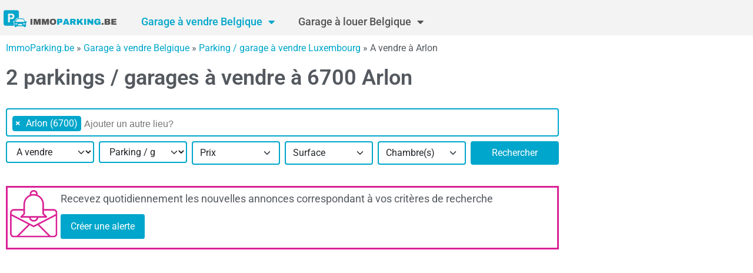

--- FILE ---
content_type: text/html; charset=UTF-8
request_url: https://www.immoparking.be/fr/garage-a-vendre/parking-garage/arlon-6700/
body_size: 19575
content:
<!doctype html>
<html lang="fr-BE">
<head>
	<meta charset="UTF-8">
	<meta name="viewport" content="width=device-width, initial-scale=1">
	<link rel="profile" href="https://gmpg.org/xfn/11">
	<meta name='robots' content='index, follow, max-image-preview:large, max-snippet:-1, max-video-preview:-1' />

	<!-- This site is optimized with the Yoast SEO Premium plugin v21.3 (Yoast SEO v26.8) - https://yoast.com/product/yoast-seo-premium-wordpress/ -->
	<title>Parking / garage à vendre à Arlon 6700 #2 annonces sur ImmoParking.be</title>
	<meta name="description" content="A la recherche d&#039;un parking / garage à vendre à Arlon CP 6700? Voici 2 parkings / garages à vendre à Arlon" />
	<link rel="canonical" href="https://www.immoparking.be/fr/garage-a-vendre/parking-garage/arlon-6700/" />
	<meta property="og:locale" content="fr_FR" />
	<meta property="og:type" content="article" />
	<meta property="og:title" content="Parking / garage à vendre à Arlon 6700 #2 annonces sur ImmoParking.be" />
	<meta property="og:url" content="https://www.immoparking.be/fr/garage-a-vendre/parking-garage/arlon-6700/" />
	<meta property="og:site_name" content="ImmoParking.be" />
	<meta name="twitter:card" content="summary_large_image" />
	<meta name="twitter:label1" content="Durée de lecture est." />
	<meta name="twitter:data1" content="1 minute" />
	<script type="application/ld+json" class="yoast-schema-graph">{"@context":"https://schema.org","@graph":[{"@type":"WebPage","@id":"https://www.immoparking.be/fr/garage-a-vendre/parking-garage/wavre-1300/","url":"https://www.immoparking.be/fr/garage-a-vendre/parking-garage/wavre-1300/","name":"Parking / garage à vendre à Arlon 6700 #2 annonces sur ImmoParking.be - ImmoParking.be","isPartOf":{"@id":"https://www.immoparking.be/#website"},"datePublished":"-0001-11-30T00:00:00+00:00","breadcrumb":{"@id":"https://www.immoparking.be/fr/garage-a-vendre/parking-garage/wavre-1300/#breadcrumb"},"inLanguage":"fr-BE","potentialAction":[{"@type":"ReadAction","target":["https://www.immoparking.be/fr/garage-a-vendre/parking-garage/wavre-1300/"]}]},{"@type":"BreadcrumbList","@id":"https://www.immoparking.be/fr/garage-a-vendre/parking-garage/wavre-1300/#breadcrumb","itemListElement":[{"@type":"ListItem","position":1,"name":"ImmoParking.be","item":"https://www.immoparking.be/fr/"},{"@type":"ListItem","position":2,"name":"Garage à vendre Belgique","item":"https://www.immoparking.be/fr/garage-a-vendre/"},{"@type":"ListItem","position":3,"name":"Parking / garage à vendre Luxembourg","item":"https://www.immoparking.be/fr/garage-a-vendre/parking-garage/province-luxembourg/"},{"@type":"ListItem","position":4,"name":"A vendre à Arlon"}]},{"@type":"WebSite","@id":"https://www.immoparking.be/#website","url":"https://www.immoparking.be/","name":"ImmoParking.be","description":"Just another WP MU site","publisher":{"@id":"https://www.immoparking.be/#organization"},"potentialAction":[{"@type":"SearchAction","target":{"@type":"EntryPoint","urlTemplate":"https://www.immoparking.be/?s={search_term_string}"},"query-input":{"@type":"PropertyValueSpecification","valueRequired":true,"valueName":"search_term_string"}}],"inLanguage":"fr-BE"},{"@type":"Organization","@id":"https://www.immoparking.be/#organization","name":"ImmoParking.be","url":"https://www.immoparking.be/","logo":{"@type":"ImageObject","inLanguage":"fr-BE","@id":"https://www.immoparking.be/#/schema/logo/image/","url":"https://www.immoparking.be/wp-content/uploads/sites/13/2022/02/cropped-ImmoParking.be-no-bg.png","contentUrl":"https://www.immoparking.be/wp-content/uploads/sites/13/2022/02/cropped-ImmoParking.be-no-bg.png","width":350,"height":100,"caption":"ImmoParking.be"},"image":{"@id":"https://www.immoparking.be/#/schema/logo/image/"}}]}</script>
	<!-- / Yoast SEO Premium plugin. -->


<link rel="alternate" type="application/rss+xml" title="ImmoParking.be &raquo; Flux" href="https://www.immoparking.be/feed/" />
<link rel="alternate" type="application/rss+xml" title="ImmoParking.be &raquo; Flux des commentaires" href="https://www.immoparking.be/comments/feed/" />
<link rel="alternate" title="oEmbed (JSON)" type="application/json+oembed" href="https://www.immoparking.be/wp-json/oembed/1.0/embed?url=https%3A%2F%2Fwww.immoparking.be%2Ffr%2Fgarage-a-vendre%2Flr%2F" />
<link rel="alternate" title="oEmbed (XML)" type="text/xml+oembed" href="https://www.immoparking.be/wp-json/oembed/1.0/embed?url=https%3A%2F%2Fwww.immoparking.be%2Ffr%2Fgarage-a-vendre%2Flr%2F&#038;format=xml" />
<style id='wp-img-auto-sizes-contain-inline-css'>
img:is([sizes=auto i],[sizes^="auto," i]){contain-intrinsic-size:3000px 1500px}
/*# sourceURL=wp-img-auto-sizes-contain-inline-css */
</style>
<link rel='stylesheet' id='formidable-css' href='https://www.immoparking.be/wp-admin/admin-ajax.php?action=frmpro_css&#038;ver=12191443' media='all' />
<style id='wp-emoji-styles-inline-css'>

	img.wp-smiley, img.emoji {
		display: inline !important;
		border: none !important;
		box-shadow: none !important;
		height: 1em !important;
		width: 1em !important;
		margin: 0 0.07em !important;
		vertical-align: -0.1em !important;
		background: none !important;
		padding: 0 !important;
	}
/*# sourceURL=wp-emoji-styles-inline-css */
</style>
<style id='global-styles-inline-css'>
:root{--wp--preset--aspect-ratio--square: 1;--wp--preset--aspect-ratio--4-3: 4/3;--wp--preset--aspect-ratio--3-4: 3/4;--wp--preset--aspect-ratio--3-2: 3/2;--wp--preset--aspect-ratio--2-3: 2/3;--wp--preset--aspect-ratio--16-9: 16/9;--wp--preset--aspect-ratio--9-16: 9/16;--wp--preset--color--black: #000000;--wp--preset--color--cyan-bluish-gray: #abb8c3;--wp--preset--color--white: #ffffff;--wp--preset--color--pale-pink: #f78da7;--wp--preset--color--vivid-red: #cf2e2e;--wp--preset--color--luminous-vivid-orange: #ff6900;--wp--preset--color--luminous-vivid-amber: #fcb900;--wp--preset--color--light-green-cyan: #7bdcb5;--wp--preset--color--vivid-green-cyan: #00d084;--wp--preset--color--pale-cyan-blue: #8ed1fc;--wp--preset--color--vivid-cyan-blue: #0693e3;--wp--preset--color--vivid-purple: #9b51e0;--wp--preset--gradient--vivid-cyan-blue-to-vivid-purple: linear-gradient(135deg,rgb(6,147,227) 0%,rgb(155,81,224) 100%);--wp--preset--gradient--light-green-cyan-to-vivid-green-cyan: linear-gradient(135deg,rgb(122,220,180) 0%,rgb(0,208,130) 100%);--wp--preset--gradient--luminous-vivid-amber-to-luminous-vivid-orange: linear-gradient(135deg,rgb(252,185,0) 0%,rgb(255,105,0) 100%);--wp--preset--gradient--luminous-vivid-orange-to-vivid-red: linear-gradient(135deg,rgb(255,105,0) 0%,rgb(207,46,46) 100%);--wp--preset--gradient--very-light-gray-to-cyan-bluish-gray: linear-gradient(135deg,rgb(238,238,238) 0%,rgb(169,184,195) 100%);--wp--preset--gradient--cool-to-warm-spectrum: linear-gradient(135deg,rgb(74,234,220) 0%,rgb(151,120,209) 20%,rgb(207,42,186) 40%,rgb(238,44,130) 60%,rgb(251,105,98) 80%,rgb(254,248,76) 100%);--wp--preset--gradient--blush-light-purple: linear-gradient(135deg,rgb(255,206,236) 0%,rgb(152,150,240) 100%);--wp--preset--gradient--blush-bordeaux: linear-gradient(135deg,rgb(254,205,165) 0%,rgb(254,45,45) 50%,rgb(107,0,62) 100%);--wp--preset--gradient--luminous-dusk: linear-gradient(135deg,rgb(255,203,112) 0%,rgb(199,81,192) 50%,rgb(65,88,208) 100%);--wp--preset--gradient--pale-ocean: linear-gradient(135deg,rgb(255,245,203) 0%,rgb(182,227,212) 50%,rgb(51,167,181) 100%);--wp--preset--gradient--electric-grass: linear-gradient(135deg,rgb(202,248,128) 0%,rgb(113,206,126) 100%);--wp--preset--gradient--midnight: linear-gradient(135deg,rgb(2,3,129) 0%,rgb(40,116,252) 100%);--wp--preset--font-size--small: 13px;--wp--preset--font-size--medium: 20px;--wp--preset--font-size--large: 36px;--wp--preset--font-size--x-large: 42px;--wp--preset--spacing--20: 0.44rem;--wp--preset--spacing--30: 0.67rem;--wp--preset--spacing--40: 1rem;--wp--preset--spacing--50: 1.5rem;--wp--preset--spacing--60: 2.25rem;--wp--preset--spacing--70: 3.38rem;--wp--preset--spacing--80: 5.06rem;--wp--preset--shadow--natural: 6px 6px 9px rgba(0, 0, 0, 0.2);--wp--preset--shadow--deep: 12px 12px 50px rgba(0, 0, 0, 0.4);--wp--preset--shadow--sharp: 6px 6px 0px rgba(0, 0, 0, 0.2);--wp--preset--shadow--outlined: 6px 6px 0px -3px rgb(255, 255, 255), 6px 6px rgb(0, 0, 0);--wp--preset--shadow--crisp: 6px 6px 0px rgb(0, 0, 0);}:root { --wp--style--global--content-size: 800px;--wp--style--global--wide-size: 1200px; }:where(body) { margin: 0; }.wp-site-blocks > .alignleft { float: left; margin-right: 2em; }.wp-site-blocks > .alignright { float: right; margin-left: 2em; }.wp-site-blocks > .aligncenter { justify-content: center; margin-left: auto; margin-right: auto; }:where(.wp-site-blocks) > * { margin-block-start: 24px; margin-block-end: 0; }:where(.wp-site-blocks) > :first-child { margin-block-start: 0; }:where(.wp-site-blocks) > :last-child { margin-block-end: 0; }:root { --wp--style--block-gap: 24px; }:root :where(.is-layout-flow) > :first-child{margin-block-start: 0;}:root :where(.is-layout-flow) > :last-child{margin-block-end: 0;}:root :where(.is-layout-flow) > *{margin-block-start: 24px;margin-block-end: 0;}:root :where(.is-layout-constrained) > :first-child{margin-block-start: 0;}:root :where(.is-layout-constrained) > :last-child{margin-block-end: 0;}:root :where(.is-layout-constrained) > *{margin-block-start: 24px;margin-block-end: 0;}:root :where(.is-layout-flex){gap: 24px;}:root :where(.is-layout-grid){gap: 24px;}.is-layout-flow > .alignleft{float: left;margin-inline-start: 0;margin-inline-end: 2em;}.is-layout-flow > .alignright{float: right;margin-inline-start: 2em;margin-inline-end: 0;}.is-layout-flow > .aligncenter{margin-left: auto !important;margin-right: auto !important;}.is-layout-constrained > .alignleft{float: left;margin-inline-start: 0;margin-inline-end: 2em;}.is-layout-constrained > .alignright{float: right;margin-inline-start: 2em;margin-inline-end: 0;}.is-layout-constrained > .aligncenter{margin-left: auto !important;margin-right: auto !important;}.is-layout-constrained > :where(:not(.alignleft):not(.alignright):not(.alignfull)){max-width: var(--wp--style--global--content-size);margin-left: auto !important;margin-right: auto !important;}.is-layout-constrained > .alignwide{max-width: var(--wp--style--global--wide-size);}body .is-layout-flex{display: flex;}.is-layout-flex{flex-wrap: wrap;align-items: center;}.is-layout-flex > :is(*, div){margin: 0;}body .is-layout-grid{display: grid;}.is-layout-grid > :is(*, div){margin: 0;}body{padding-top: 0px;padding-right: 0px;padding-bottom: 0px;padding-left: 0px;}a:where(:not(.wp-element-button)){text-decoration: underline;}:root :where(.wp-element-button, .wp-block-button__link){background-color: #32373c;border-width: 0;color: #fff;font-family: inherit;font-size: inherit;font-style: inherit;font-weight: inherit;letter-spacing: inherit;line-height: inherit;padding-top: calc(0.667em + 2px);padding-right: calc(1.333em + 2px);padding-bottom: calc(0.667em + 2px);padding-left: calc(1.333em + 2px);text-decoration: none;text-transform: inherit;}.has-black-color{color: var(--wp--preset--color--black) !important;}.has-cyan-bluish-gray-color{color: var(--wp--preset--color--cyan-bluish-gray) !important;}.has-white-color{color: var(--wp--preset--color--white) !important;}.has-pale-pink-color{color: var(--wp--preset--color--pale-pink) !important;}.has-vivid-red-color{color: var(--wp--preset--color--vivid-red) !important;}.has-luminous-vivid-orange-color{color: var(--wp--preset--color--luminous-vivid-orange) !important;}.has-luminous-vivid-amber-color{color: var(--wp--preset--color--luminous-vivid-amber) !important;}.has-light-green-cyan-color{color: var(--wp--preset--color--light-green-cyan) !important;}.has-vivid-green-cyan-color{color: var(--wp--preset--color--vivid-green-cyan) !important;}.has-pale-cyan-blue-color{color: var(--wp--preset--color--pale-cyan-blue) !important;}.has-vivid-cyan-blue-color{color: var(--wp--preset--color--vivid-cyan-blue) !important;}.has-vivid-purple-color{color: var(--wp--preset--color--vivid-purple) !important;}.has-black-background-color{background-color: var(--wp--preset--color--black) !important;}.has-cyan-bluish-gray-background-color{background-color: var(--wp--preset--color--cyan-bluish-gray) !important;}.has-white-background-color{background-color: var(--wp--preset--color--white) !important;}.has-pale-pink-background-color{background-color: var(--wp--preset--color--pale-pink) !important;}.has-vivid-red-background-color{background-color: var(--wp--preset--color--vivid-red) !important;}.has-luminous-vivid-orange-background-color{background-color: var(--wp--preset--color--luminous-vivid-orange) !important;}.has-luminous-vivid-amber-background-color{background-color: var(--wp--preset--color--luminous-vivid-amber) !important;}.has-light-green-cyan-background-color{background-color: var(--wp--preset--color--light-green-cyan) !important;}.has-vivid-green-cyan-background-color{background-color: var(--wp--preset--color--vivid-green-cyan) !important;}.has-pale-cyan-blue-background-color{background-color: var(--wp--preset--color--pale-cyan-blue) !important;}.has-vivid-cyan-blue-background-color{background-color: var(--wp--preset--color--vivid-cyan-blue) !important;}.has-vivid-purple-background-color{background-color: var(--wp--preset--color--vivid-purple) !important;}.has-black-border-color{border-color: var(--wp--preset--color--black) !important;}.has-cyan-bluish-gray-border-color{border-color: var(--wp--preset--color--cyan-bluish-gray) !important;}.has-white-border-color{border-color: var(--wp--preset--color--white) !important;}.has-pale-pink-border-color{border-color: var(--wp--preset--color--pale-pink) !important;}.has-vivid-red-border-color{border-color: var(--wp--preset--color--vivid-red) !important;}.has-luminous-vivid-orange-border-color{border-color: var(--wp--preset--color--luminous-vivid-orange) !important;}.has-luminous-vivid-amber-border-color{border-color: var(--wp--preset--color--luminous-vivid-amber) !important;}.has-light-green-cyan-border-color{border-color: var(--wp--preset--color--light-green-cyan) !important;}.has-vivid-green-cyan-border-color{border-color: var(--wp--preset--color--vivid-green-cyan) !important;}.has-pale-cyan-blue-border-color{border-color: var(--wp--preset--color--pale-cyan-blue) !important;}.has-vivid-cyan-blue-border-color{border-color: var(--wp--preset--color--vivid-cyan-blue) !important;}.has-vivid-purple-border-color{border-color: var(--wp--preset--color--vivid-purple) !important;}.has-vivid-cyan-blue-to-vivid-purple-gradient-background{background: var(--wp--preset--gradient--vivid-cyan-blue-to-vivid-purple) !important;}.has-light-green-cyan-to-vivid-green-cyan-gradient-background{background: var(--wp--preset--gradient--light-green-cyan-to-vivid-green-cyan) !important;}.has-luminous-vivid-amber-to-luminous-vivid-orange-gradient-background{background: var(--wp--preset--gradient--luminous-vivid-amber-to-luminous-vivid-orange) !important;}.has-luminous-vivid-orange-to-vivid-red-gradient-background{background: var(--wp--preset--gradient--luminous-vivid-orange-to-vivid-red) !important;}.has-very-light-gray-to-cyan-bluish-gray-gradient-background{background: var(--wp--preset--gradient--very-light-gray-to-cyan-bluish-gray) !important;}.has-cool-to-warm-spectrum-gradient-background{background: var(--wp--preset--gradient--cool-to-warm-spectrum) !important;}.has-blush-light-purple-gradient-background{background: var(--wp--preset--gradient--blush-light-purple) !important;}.has-blush-bordeaux-gradient-background{background: var(--wp--preset--gradient--blush-bordeaux) !important;}.has-luminous-dusk-gradient-background{background: var(--wp--preset--gradient--luminous-dusk) !important;}.has-pale-ocean-gradient-background{background: var(--wp--preset--gradient--pale-ocean) !important;}.has-electric-grass-gradient-background{background: var(--wp--preset--gradient--electric-grass) !important;}.has-midnight-gradient-background{background: var(--wp--preset--gradient--midnight) !important;}.has-small-font-size{font-size: var(--wp--preset--font-size--small) !important;}.has-medium-font-size{font-size: var(--wp--preset--font-size--medium) !important;}.has-large-font-size{font-size: var(--wp--preset--font-size--large) !important;}.has-x-large-font-size{font-size: var(--wp--preset--font-size--x-large) !important;}
:root :where(.wp-block-pullquote){font-size: 1.5em;line-height: 1.6;}
/*# sourceURL=global-styles-inline-css */
</style>
<link rel='stylesheet' id='hello-elementor-css' href='https://www.immoparking.be/wp-content/themes/hello-elementor/assets/css/reset.css?ver=3.4.5' media='all' />
<link rel='stylesheet' id='hello-elementor-theme-style-css' href='https://www.immoparking.be/wp-content/themes/hello-elementor/assets/css/theme.css?ver=3.4.5' media='all' />
<link rel='stylesheet' id='hello-elementor-header-footer-css' href='https://www.immoparking.be/wp-content/themes/hello-elementor/assets/css/header-footer.css?ver=3.4.5' media='all' />
<link rel='stylesheet' id='elementor-frontend-css' href='https://www.immoparking.be/wp-content/plugins/elementor/assets/css/frontend.min.css?ver=3.34.2' media='all' />
<link rel='stylesheet' id='elementor-post-3-css' href='https://www.immoparking.be/wp-content/uploads/sites/13/elementor/css/post-3.css?ver=1768915827' media='all' />
<link rel='stylesheet' id='select2-css' href='https://www.immoparking.be/wp-content/themes/hello-elementor-immo-child/public/assets/vendor/select2/select2.min.css?ver=4.1.0' media='all' />
<link rel='stylesheet' id='dp-theme-css' href='https://www.immoparking.be/wp-content/themes/hello-elementor-immo-child/public/assets/css/app.min.css?ver=1.17.0' media='all' />
<link rel='stylesheet' id='widget-image-css' href='https://www.immoparking.be/wp-content/plugins/elementor/assets/css/widget-image.min.css?ver=3.34.2' media='all' />
<link rel='stylesheet' id='widget-nav-menu-css' href='https://www.immoparking.be/wp-content/plugins/elementor-pro/assets/css/widget-nav-menu.min.css?ver=3.28.3' media='all' />
<link rel='stylesheet' id='widget-share-buttons-css' href='https://www.immoparking.be/wp-content/plugins/elementor-pro/assets/css/widget-share-buttons.min.css?ver=3.28.3' media='all' />
<link rel='stylesheet' id='e-apple-webkit-css' href='https://www.immoparking.be/wp-content/plugins/elementor/assets/css/conditionals/apple-webkit.min.css?ver=3.34.2' media='all' />
<link rel='stylesheet' id='elementor-icons-shared-0-css' href='https://www.immoparking.be/wp-content/plugins/elementor/assets/lib/font-awesome/css/fontawesome.min.css?ver=5.15.3' media='all' />
<link rel='stylesheet' id='elementor-icons-fa-solid-css' href='https://www.immoparking.be/wp-content/plugins/elementor/assets/lib/font-awesome/css/solid.min.css?ver=5.15.3' media='all' />
<link rel='stylesheet' id='elementor-icons-fa-brands-css' href='https://www.immoparking.be/wp-content/plugins/elementor/assets/lib/font-awesome/css/brands.min.css?ver=5.15.3' media='all' />
<link rel='stylesheet' id='widget-divider-css' href='https://www.immoparking.be/wp-content/plugins/elementor/assets/css/widget-divider.min.css?ver=3.34.2' media='all' />
<link rel='stylesheet' id='widget-heading-css' href='https://www.immoparking.be/wp-content/plugins/elementor/assets/css/widget-heading.min.css?ver=3.34.2' media='all' />
<link rel='stylesheet' id='widget-icon-list-css' href='https://www.immoparking.be/wp-content/plugins/elementor/assets/css/widget-icon-list.min.css?ver=3.34.2' media='all' />
<link rel='stylesheet' id='widget-spacer-css' href='https://www.immoparking.be/wp-content/plugins/elementor/assets/css/widget-spacer.min.css?ver=3.34.2' media='all' />
<link rel='stylesheet' id='elementor-icons-css' href='https://www.immoparking.be/wp-content/plugins/elementor/assets/lib/eicons/css/elementor-icons.min.css?ver=5.46.0' media='all' />
<link rel='stylesheet' id='widget-icon-box-css' href='https://www.immoparking.be/wp-content/plugins/elementor/assets/css/widget-icon-box.min.css?ver=3.34.2' media='all' />
<link rel='stylesheet' id='e-sticky-css' href='https://www.immoparking.be/wp-content/plugins/elementor-pro/assets/css/modules/sticky.min.css?ver=3.28.3' media='all' />
<link rel='stylesheet' id='elementor-post-305-css' href='https://www.immoparking.be/wp-content/uploads/sites/13/elementor/css/post-305.css?ver=1768915864' media='all' />
<link rel='stylesheet' id='elementor-post-213-css' href='https://www.immoparking.be/wp-content/uploads/sites/13/elementor/css/post-213.css?ver=1768915864' media='all' />
<link rel='stylesheet' id='elementor-post-225-css' href='https://www.immoparking.be/wp-content/uploads/sites/13/elementor/css/post-225.css?ver=1768915864' media='all' />
<link rel='stylesheet' id='elementor-gf-local-roboto-css' href='https://www.immoparking.be/wp-content/uploads/sites/13/elementor/google-fonts/css/roboto.css?ver=1742261727' media='all' />
<link rel='stylesheet' id='elementor-gf-local-robotoslab-css' href='https://www.immoparking.be/wp-content/uploads/sites/13/elementor/google-fonts/css/robotoslab.css?ver=1742261730' media='all' />
<script src="https://www.immoparking.be/wp-includes/js/jquery/jquery.min.js?ver=3.7.1" id="jquery-core-js"></script>
<script src="https://www.immoparking.be/wp-includes/js/jquery/jquery-migrate.min.js?ver=3.4.1" id="jquery-migrate-js"></script>
<link rel="https://api.w.org/" href="https://www.immoparking.be/wp-json/" /><link rel="alternate" title="JSON" type="application/json" href="https://www.immoparking.be/wp-json/wp/v2/pages/296" /><link rel="EditURI" type="application/rsd+xml" title="RSD" href="https://www.immoparking.be/xmlrpc.php?rsd" />
<meta name="generator" content="WordPress 6.9" />
<script type="text/javascript">document.documentElement.className += " js";</script>
<meta name="generator" content="Elementor 3.34.2; features: additional_custom_breakpoints; settings: css_print_method-external, google_font-enabled, font_display-auto">
			<style>
				.e-con.e-parent:nth-of-type(n+4):not(.e-lazyloaded):not(.e-no-lazyload),
				.e-con.e-parent:nth-of-type(n+4):not(.e-lazyloaded):not(.e-no-lazyload) * {
					background-image: none !important;
				}
				@media screen and (max-height: 1024px) {
					.e-con.e-parent:nth-of-type(n+3):not(.e-lazyloaded):not(.e-no-lazyload),
					.e-con.e-parent:nth-of-type(n+3):not(.e-lazyloaded):not(.e-no-lazyload) * {
						background-image: none !important;
					}
				}
				@media screen and (max-height: 640px) {
					.e-con.e-parent:nth-of-type(n+2):not(.e-lazyloaded):not(.e-no-lazyload),
					.e-con.e-parent:nth-of-type(n+2):not(.e-lazyloaded):not(.e-no-lazyload) * {
						background-image: none !important;
					}
				}
			</style>
			<link rel="icon" href="https://www.immoparking.be/wp-content/uploads/sites/13/2022/02/cropped-Favicon-Immoparking.be_-32x32.png" sizes="32x32" />
<link rel="icon" href="https://www.immoparking.be/wp-content/uploads/sites/13/2022/02/cropped-Favicon-Immoparking.be_-192x192.png" sizes="192x192" />
<link rel="apple-touch-icon" href="https://www.immoparking.be/wp-content/uploads/sites/13/2022/02/cropped-Favicon-Immoparking.be_-180x180.png" />
<meta name="msapplication-TileImage" content="https://www.immoparking.be/wp-content/uploads/sites/13/2022/02/cropped-Favicon-Immoparking.be_-270x270.png" />
<link rel="alternate" href="https://www.immoparking.be/fr/garage-a-vendre/parking-garage/arlon-6700/" hreflang="fr"><link rel="alternate" href="https://www.immoparking.be/nl/garage-te-koop/parking-garage/aarlen-6700/" hreflang="nl"><script async src="https://pagead2.googlesyndication.com/pagead/js/adsbygoogle.js?client=ca-pub-8874283036850203" crossorigin="anonymous"></script><svg aria-hidden="true" style="position: absolute; width: 0; height: 0; overflow: hidden;" version="1.1" xmlns="http://www.w3.org/2000/svg" xmlns:xlink="http://www.w3.org/1999/xlink">
<defs>
<symbol id="star" viewBox="0 0 24 24">
<path d="M12 17.25l-6.188 3.75 1.641-7.031-5.438-4.734 7.172-0.609 2.813-6.609 2.813 6.609 7.172 0.609-5.438 4.734 1.641 7.031z"></path>
</symbol>
<symbol id="star_half" viewBox="0 0 24 24">
<path d="M12 15.422l3.75 2.25-0.984-4.266 3.328-2.906-4.406-0.375-1.688-4.031v9.328zM21.984 9.234l-5.438 4.734 1.641 7.031-6.188-3.75-6.188 3.75 1.641-7.031-5.438-4.734 7.172-0.609 2.813-6.609 2.813 6.609z"></path>
</symbol>
<symbol id="star_outline" viewBox="0 0 24 24">
<path d="M12 15.422l3.75 2.25-0.984-4.266 3.328-2.906-4.406-0.375-1.688-4.031-1.688 4.031-4.406 0.375 3.328 2.906-0.984 4.266zM21.984 9.234l-5.438 4.734 1.641 7.031-6.188-3.75-6.188 3.75 1.641-7.031-5.438-4.734 7.172-0.609 2.813-6.609 2.813 6.609z"></path>
</symbol>
<symbol id="person" viewBox="0 0 24 24">
<path d="M12 14.016q2.531 0 5.273 1.102t2.742 2.883v2.016h-16.031v-2.016q0-1.781 2.742-2.883t5.273-1.102zM12 12q-1.641 0-2.813-1.172t-1.172-2.813 1.172-2.836 2.813-1.195 2.813 1.195 1.172 2.836-1.172 2.813-2.813 1.172z"></path>
</symbol>
<symbol id="tune" viewBox="0 0 24 24">
<path d="M15 9v-6h2.016v2.016h3.984v1.969h-3.984v2.016h-2.016zM21 12.984h-9.984v-1.969h9.984v1.969zM6.984 9h2.016v6h-2.016v-2.016h-3.984v-1.969h3.984v-2.016zM12.984 21h-1.969v-6h1.969v2.016h8.016v1.969h-8.016v2.016zM3 5.016h9.984v1.969h-9.984v-1.969zM3 17.016h6v1.969h-6v-1.969z"></path>
</symbol>
<symbol id="sort" viewBox="0 0 24 24">
<path d="M3 12.984v-1.969h12v1.969h-12zM3 6h18v2.016h-18v-2.016zM3 18v-2.016h6v2.016h-6z"></path>
</symbol>
<symbol id="notifications" viewBox="0 0 24 24">
<path d="M18 15.984l2.016 2.016v0.984h-16.031v-0.984l2.016-2.016v-4.969q0-2.344 1.195-4.078t3.305-2.25v-0.703q0-0.609 0.422-1.055t1.078-0.445 1.078 0.445 0.422 1.055v0.703q2.109 0.516 3.305 2.25t1.195 4.078v4.969zM12 21.984q-0.844 0-1.43-0.563t-0.586-1.406h4.031q0 0.797-0.609 1.383t-1.406 0.586z"></path>
</symbol>
</defs>
</svg>
<!-- noptimize -->
<script type="text/javascript">
	(function (i, s, o, g, r, a, m) {
		i['GoogleAnalyticsObject'] = r;
		i[r] = i[r] || function () {
				(i[r].q = i[r].q || []).push(arguments)
			}, i[r].l = 1 * new Date();
		a = s.createElement(o),
			m = s.getElementsByTagName(o)[0];
		a.async = 1;
		a.src = g;
		m.parentNode.insertBefore(a, m)
	})(window, document, 'script', '//www.google-analytics.com/analytics.js', '__gaTracker');

	__gaTracker('create', 'UA-120139-1', 'auto');
	__gaTracker('set', 'forceSSL', true);
		__gaTracker('send', 'pageview');
	</script>
<!-- /noptimize --></head>
<body class="wp-singular page-template-default page page-id-296 page-parent page-child parent-pageid-299 wp-custom-logo wp-embed-responsive wp-theme-hello-elementor wp-child-theme-hello-elementor-immo-child hello-elementor-default elementor-default elementor-kit-3 elementor-page elementor-page-305">


<a class="skip-link screen-reader-text" href="#content">Aller au contenu</a>

		<div data-elementor-type="header" data-elementor-id="213" class="elementor elementor-213 elementor-location-header" data-elementor-post-type="elementor_library">
					<section class="elementor-section elementor-top-section elementor-element elementor-element-43eb9aad elementor-section-boxed elementor-section-height-default elementor-section-height-default" data-id="43eb9aad" data-element_type="section" data-settings="{&quot;background_background&quot;:&quot;classic&quot;}">
						<div class="elementor-container elementor-column-gap-default">
					<div class="elementor-column elementor-col-100 elementor-top-column elementor-element elementor-element-57f7d8bb" data-id="57f7d8bb" data-element_type="column">
			<div class="elementor-widget-wrap elementor-element-populated">
						<div class="elementor-element elementor-element-1e8a4f37 elementor-widget__width-auto elementor-widget elementor-widget-image" data-id="1e8a4f37" data-element_type="widget" data-widget_type="image.default">
				<div class="elementor-widget-container">
																<a href="/fr/">
							<img width="350" height="100" src="https://www.immoparking.be/wp-content/uploads/sites/13/2022/02/cropped-ImmoParking.be-no-bg.png" class="attachment-full size-full wp-image-449" alt="" srcset="https://www.immoparking.be/wp-content/uploads/sites/13/2022/02/cropped-ImmoParking.be-no-bg.png 350w, https://www.immoparking.be/wp-content/uploads/sites/13/2022/02/cropped-ImmoParking.be-no-bg-300x86.png 300w" sizes="(max-width: 350px) 100vw, 350px" />								</a>
															</div>
				</div>
				<div class="elementor-element elementor-element-1f23f461 elementor-nav-menu__text-align-center elementor-widget__width-auto elementor-nav-menu__align-justify elementor-nav-menu--stretch elementor-nav-menu--dropdown-tablet elementor-nav-menu--toggle elementor-nav-menu--burger elementor-widget elementor-widget-nav-menu" data-id="1f23f461" data-element_type="widget" data-settings="{&quot;full_width&quot;:&quot;stretch&quot;,&quot;layout&quot;:&quot;horizontal&quot;,&quot;submenu_icon&quot;:{&quot;value&quot;:&quot;&lt;i class=\&quot;fas fa-caret-down\&quot;&gt;&lt;\/i&gt;&quot;,&quot;library&quot;:&quot;fa-solid&quot;},&quot;toggle&quot;:&quot;burger&quot;}" data-widget_type="nav-menu.default">
				<div class="elementor-widget-container">
								<nav aria-label="Menu" class="elementor-nav-menu--main elementor-nav-menu__container elementor-nav-menu--layout-horizontal e--pointer-underline e--animation-none">
				<ul id="menu-1-1f23f461" class="elementor-nav-menu"><li class="menu-item menu-item-type-post_type menu-item-object-page current-menu-item page_item page-item-296 current_page_item menu-item-has-children menu-item-457"><a href="https://www.immoparking.be/fr/garage-a-vendre/" aria-current="page" class="elementor-item elementor-item-active">Garage à vendre Belgique</a>
<ul class="sub-menu elementor-nav-menu--dropdown">
	<li class="menu-item menu-item-type-custom menu-item-object-custom menu-item-708"><a href="/fr/garage-a-vendre/parking-garage/province-bruxelles-capitale/" class="elementor-sub-item">Bruxelles</a></li>
	<li class="menu-item menu-item-type-custom menu-item-object-custom menu-item-709"><a href="/fr/garage-a-vendre/parking-garage/province-brabant-wallon/" class="elementor-sub-item">Brabant-Wallon</a></li>
	<li class="menu-item menu-item-type-custom menu-item-object-custom menu-item-710"><a href="/fr/garage-a-vendre/parking-garage/province-hainaut/" class="elementor-sub-item">Hainaut</a></li>
	<li class="menu-item menu-item-type-custom menu-item-object-custom menu-item-711"><a href="/fr/garage-a-vendre/parking-garage/province-liege/" class="elementor-sub-item">Liège</a></li>
	<li class="menu-item menu-item-type-custom menu-item-object-custom menu-item-712"><a href="/fr/garage-a-vendre/parking-garage/province-namur/" class="elementor-sub-item">Namur</a></li>
	<li class="menu-item menu-item-type-custom menu-item-object-custom menu-item-713"><a href="/fr/garage-a-vendre/parking-garage/province-luxembourg/" class="elementor-sub-item">Luxembourg</a></li>
</ul>
</li>
<li class="menu-item menu-item-type-post_type menu-item-object-page menu-item-has-children menu-item-458"><a href="https://www.immoparking.be/fr/garage-a-louer/" class="elementor-item">Garage à louer Belgique</a>
<ul class="sub-menu elementor-nav-menu--dropdown">
	<li class="menu-item menu-item-type-custom menu-item-object-custom menu-item-714"><a href="/fr/garage-a-louer/parking-garage/province-bruxelles-capitale/" class="elementor-sub-item">Bruxelles</a></li>
	<li class="menu-item menu-item-type-custom menu-item-object-custom menu-item-715"><a href="/fr/garage-a-louer/parking-garage/province-brabant-wallon/" class="elementor-sub-item">Brabant-Wallon</a></li>
	<li class="menu-item menu-item-type-custom menu-item-object-custom menu-item-716"><a href="/fr/garage-a-louer/parking-garage/province-hainaut/" class="elementor-sub-item">Hainaut</a></li>
	<li class="menu-item menu-item-type-custom menu-item-object-custom menu-item-717"><a href="/fr/garage-a-louer/parking-garage/province-liege/" class="elementor-sub-item">Liège</a></li>
	<li class="menu-item menu-item-type-custom menu-item-object-custom menu-item-718"><a href="/fr/garage-a-louer/parking-garage/province-namur/" class="elementor-sub-item">Namur</a></li>
	<li class="menu-item menu-item-type-custom menu-item-object-custom menu-item-719"><a href="/fr/garage-a-louer/parking-garage/province-luxembourg/" class="elementor-sub-item">Luxembourg</a></li>
</ul>
</li>
</ul>			</nav>
					<div class="elementor-menu-toggle" role="button" tabindex="0" aria-label="Menu Toggle" aria-expanded="false">
			<i aria-hidden="true" role="presentation" class="elementor-menu-toggle__icon--open eicon-menu-bar"></i><i aria-hidden="true" role="presentation" class="elementor-menu-toggle__icon--close eicon-close"></i>		</div>
					<nav class="elementor-nav-menu--dropdown elementor-nav-menu__container" aria-hidden="true">
				<ul id="menu-2-1f23f461" class="elementor-nav-menu"><li class="menu-item menu-item-type-post_type menu-item-object-page current-menu-item page_item page-item-296 current_page_item menu-item-has-children menu-item-457"><a href="https://www.immoparking.be/fr/garage-a-vendre/" aria-current="page" class="elementor-item elementor-item-active" tabindex="-1">Garage à vendre Belgique</a>
<ul class="sub-menu elementor-nav-menu--dropdown">
	<li class="menu-item menu-item-type-custom menu-item-object-custom menu-item-708"><a href="/fr/garage-a-vendre/parking-garage/province-bruxelles-capitale/" class="elementor-sub-item" tabindex="-1">Bruxelles</a></li>
	<li class="menu-item menu-item-type-custom menu-item-object-custom menu-item-709"><a href="/fr/garage-a-vendre/parking-garage/province-brabant-wallon/" class="elementor-sub-item" tabindex="-1">Brabant-Wallon</a></li>
	<li class="menu-item menu-item-type-custom menu-item-object-custom menu-item-710"><a href="/fr/garage-a-vendre/parking-garage/province-hainaut/" class="elementor-sub-item" tabindex="-1">Hainaut</a></li>
	<li class="menu-item menu-item-type-custom menu-item-object-custom menu-item-711"><a href="/fr/garage-a-vendre/parking-garage/province-liege/" class="elementor-sub-item" tabindex="-1">Liège</a></li>
	<li class="menu-item menu-item-type-custom menu-item-object-custom menu-item-712"><a href="/fr/garage-a-vendre/parking-garage/province-namur/" class="elementor-sub-item" tabindex="-1">Namur</a></li>
	<li class="menu-item menu-item-type-custom menu-item-object-custom menu-item-713"><a href="/fr/garage-a-vendre/parking-garage/province-luxembourg/" class="elementor-sub-item" tabindex="-1">Luxembourg</a></li>
</ul>
</li>
<li class="menu-item menu-item-type-post_type menu-item-object-page menu-item-has-children menu-item-458"><a href="https://www.immoparking.be/fr/garage-a-louer/" class="elementor-item" tabindex="-1">Garage à louer Belgique</a>
<ul class="sub-menu elementor-nav-menu--dropdown">
	<li class="menu-item menu-item-type-custom menu-item-object-custom menu-item-714"><a href="/fr/garage-a-louer/parking-garage/province-bruxelles-capitale/" class="elementor-sub-item" tabindex="-1">Bruxelles</a></li>
	<li class="menu-item menu-item-type-custom menu-item-object-custom menu-item-715"><a href="/fr/garage-a-louer/parking-garage/province-brabant-wallon/" class="elementor-sub-item" tabindex="-1">Brabant-Wallon</a></li>
	<li class="menu-item menu-item-type-custom menu-item-object-custom menu-item-716"><a href="/fr/garage-a-louer/parking-garage/province-hainaut/" class="elementor-sub-item" tabindex="-1">Hainaut</a></li>
	<li class="menu-item menu-item-type-custom menu-item-object-custom menu-item-717"><a href="/fr/garage-a-louer/parking-garage/province-liege/" class="elementor-sub-item" tabindex="-1">Liège</a></li>
	<li class="menu-item menu-item-type-custom menu-item-object-custom menu-item-718"><a href="/fr/garage-a-louer/parking-garage/province-namur/" class="elementor-sub-item" tabindex="-1">Namur</a></li>
	<li class="menu-item menu-item-type-custom menu-item-object-custom menu-item-719"><a href="/fr/garage-a-louer/parking-garage/province-luxembourg/" class="elementor-sub-item" tabindex="-1">Luxembourg</a></li>
</ul>
</li>
</ul>			</nav>
						</div>
				</div>
					</div>
		</div>
					</div>
		</section>
				</div>
		
<main id="content" class="site-main post-305 page type-page status-publish hentry">

	
	<div class="page-content">
				<div data-elementor-type="wp-page" data-elementor-id="305" class="elementor elementor-305" data-elementor-post-type="page">
						<section class="elementor-section elementor-top-section elementor-element elementor-element-4028af11 elementor-section-boxed elementor-section-height-default elementor-section-height-default" data-id="4028af11" data-element_type="section">
						<div class="elementor-container elementor-column-gap-default">
					<div class="elementor-column elementor-col-50 elementor-top-column elementor-element elementor-element-2bd3dd15" data-id="2bd3dd15" data-element_type="column">
			<div class="elementor-widget-wrap elementor-element-populated">
						<div class="elementor-element elementor-element-7ac2af9f elementor-widget elementor-widget-shortcode" data-id="7ac2af9f" data-element_type="widget" data-widget_type="shortcode.default">
				<div class="elementor-widget-container">
							<div class="elementor-shortcode"><span class="wpseo-breadcrumb"><span><a href="https://www.immoparking.be/fr/">ImmoParking.be</a></span> <span class="breadcrumb-separator">&raquo;</span> <span><a href="https://www.immoparking.be/fr/garage-a-vendre/">Garage à vendre Belgique</a></span> <span class="breadcrumb-separator">&raquo;</span> <span><a href="https://www.immoparking.be/fr/garage-a-vendre/parking-garage/province-luxembourg/">Parking / garage à vendre Luxembourg</a></span> <span class="breadcrumb-separator-last">&raquo;</span> <span class="breadcrumb_last" aria-current="page">A vendre à Arlon</span></span></div>
						</div>
				</div>
				<div class="elementor-element elementor-element-166bc57c elementor-widget elementor-widget-heading" data-id="166bc57c" data-element_type="widget" data-widget_type="heading.default">
				<div class="elementor-widget-container">
					<h1 class="elementor-heading-title elementor-size-default">2 parkings / garages à vendre à 6700 Arlon<br></h1>				</div>
				</div>
				<div class="elementor-element elementor-element-a7e77ce elementor-widget elementor-widget-text-editor" data-id="a7e77ce" data-element_type="widget" data-widget_type="text-editor.default">
				<div class="elementor-widget-container">
									<p><div class="search-ads-form-container mb-3">
	<button class="elementor-button elementor-size-xs reverse d-flex align-items-center mb-3 d-sm-none" data-bs-toggle="collapse" data-bs-target="#searchAdsForm-696f94be9f0f5" aria-expanded="false" aria-controls="searchAdsForm-696f94be9f0f5">
		<svg class="icon">
			<use xlink:href="#tune"></use>
		</svg>
		<span class="ms-1">Critères de recherche</span>
	</button>
	<form id="searchAdsForm-696f94be9f0f5" action="https://www.immoparking.be/fr/recherche/" class="form search-ads-form d-sm-block js-search-ads-form">
		<div class="mb-2">
			<select name="geoZones[]" id="geoZones-696f94be9f0f5" class="js-geozones-select form-control" multiple="multiple" data-placeholder="Ville ou code postal ou Province" data-placeholder2="Ajouter un autre lieu?">
									<option value="2811" selected="selected">Arlon (6700)</option>
							</select>
		</div>
		<div class="row gx-2">
			<div class="col-md mb-2 mb-md-0">
				<select name="transactionType" id="transactionType-696f94be9f0f5" class="form-select shadow-none">
											<option value="1" selected>A vendre</option>
											<option value="2" >A louer</option>
									</select>
			</div>
			<div class="col-md mb-2 mb-md-0">
				<select name="propertyType" id="propertyType-696f94be9f0f5" class="form-select shadow-none">
											<option value="4" >Appartement</option>
											<option value="3" >Maison</option>
											<option value="3,4" >Maison et appartement</option>
											<option value="8" selected>Parking / garage</option>
											<option value="5" >Terrain</option>
											<option value="7" >Bureau</option>
											<option value="6" >Commerce</option>
											<option value="9" >Bâtiment industriel</option>
											<option value="10" >Autre</option>
									</select>
			</div>
			<div class="col-md mb-2 mb-md-0">
				<div class="dropdown price-dropdown">
				<span class="dropdown-toggle form-select" data-bs-toggle="dropdown" aria-expanded="false" data-bs-auto-close="outside" data-placeholder="Prix" data-suffix="&euro;">
					Prix				</span>

					<div class="dropdown-menu p-2">
						<div class="input-group mb-2">
							<span class="input-group-text input-group-label bg-transparent text-primary">Min.</span>
							<input type="text" name="priceMin" class="form-control shadow-none border border-light" placeholder="0" value="">
							<span class="input-group-text input-group-suffix bg-transparent">&euro;</span>
						</div>
						<div class="input-group mb-2">
							<span class="input-group-text input-group-label bg-transparent text-primary">Max.</span>
							<input type="text" name="priceMax" class="form-control shadow-none border border-light" placeholder="0" value="">
							<span class="input-group-text input-group-suffix bg-transparent">&euro;</span>
						</div>
						<button class="btn elementor-button reverse elementor-size-xs w-100">Reset</button>
					</div>
				</div>
			</div>
			<div class="col-md mb-2 mb-md-0">
				<div class="dropdown area-dropdown">
				<span class="dropdown-toggle form-select" data-bs-toggle="dropdown" aria-expanded="false" data-bs-auto-close="outside" data-placeholder="Surface" data-suffix="m2">
					Surface				</span>

					<div class="dropdown-menu p-2">
						<div class="input-group mb-2">
							<span class="input-group-text input-group-label bg-transparent text-primary">Min.</span>
							<input type="text" name="areaMin" class="form-control shadow-none border border-light" placeholder="0" value="">
							<span class="input-group-text input-group-suffix bg-transparent">m2</span>
						</div>
						<div class="input-group mb-2">
							<span class="input-group-text input-group-label bg-transparent text-primary">Max.</span>
							<input type="text" name="areaMax" class="form-control shadow-none border border-light" placeholder="0" value="">
							<span class="input-group-text input-group-suffix bg-transparent">m2</span>
						</div>
						<button class="btn elementor-button reverse elementor-size-xs w-100">Reset</button>
					</div>
				</div>
			</div>
			<div class="col-md mb-2 mb-md-0">
				<div class="dropdown bedrooms-dropdown">
				<span class="dropdown-toggle form-select" data-bs-toggle="dropdown" aria-expanded="false" data-bs-auto-close="outside" data-placeholder="Chambre(s)" data-suffix="ch.">
					Chambre(s)				</span>

					<div class="dropdown-menu p-2">
						<div class="input-group mb-2">
							<span class="input-group-text input-group-label bg-transparent text-primary">Min.</span>
							<input type="text" name="bedroomMin" class="form-control shadow-none border border-light" placeholder="0" value="">
						</div>
						<div class="input-group mb-2">
							<span class="input-group-text input-group-label bg-transparent text-primary">Max.</span>
							<input type="text" name="bedroomMax" class="form-control shadow-none border border-light" placeholder="0" value="">
						</div>
						<button class="btn elementor-button reverse elementor-size-xs w-100">Reset</button>
					</div>
				</div>
			</div>
			<div class="col-md">
				<button class="btn elementor-button text-white btn-submit w-100">Rechercher</button>
			</div>
		</div>
	</form>
</div></p>								</div>
				</div>
				<div class="elementor-element elementor-element-6531f05 elementor-position-inline-start elementor-view-default elementor-mobile-position-block-start elementor-widget elementor-widget-icon-box" data-id="6531f05" data-element_type="widget" data-widget_type="icon-box.default">
				<div class="elementor-widget-container">
							<div class="elementor-icon-box-wrapper">

						<div class="elementor-icon-box-icon">
				<span  class="elementor-icon">
				<svg xmlns="http://www.w3.org/2000/svg" xmlns:xlink="http://www.w3.org/1999/xlink" width="75" viewBox="0 0 56.25 56.249997" height="75" preserveAspectRatio="xMidYMid meet"><defs><clipPath id="64cf477c59"><path d="M 2.515625 2.515625 L 52.84375 2.515625 L 52.84375 52.84375 L 2.515625 52.84375 Z M 2.515625 2.515625 " clip-rule="nonzero"></path></clipPath></defs><g clip-path="url(#64cf477c59)"><path fill="#da2195" d="M 48.652344 22.648438 L 38.585938 22.648438 L 38.585938 17.613281 C 38.585938 16.539062 38.429688 15.484375 38.117188 14.457031 C 37.804688 13.425781 37.347656 12.464844 36.75 11.566406 C 36.15625 10.671875 35.441406 9.882812 34.609375 9.199219 C 33.78125 8.515625 32.867188 7.964844 31.875 7.550781 L 31.875 6.710938 C 31.875 6.433594 31.847656 6.164062 31.792969 5.890625 C 31.742188 5.621094 31.660156 5.359375 31.554688 5.105469 C 31.449219 4.851562 31.320312 4.609375 31.167969 4.378906 C 31.015625 4.152344 30.839844 3.941406 30.648438 3.746094 C 30.453125 3.550781 30.238281 3.375 30.011719 3.222656 C 29.78125 3.070312 29.539062 2.941406 29.285156 2.835938 C 29.03125 2.730469 28.769531 2.652344 28.5 2.597656 C 28.230469 2.542969 27.957031 2.515625 27.679688 2.515625 C 27.40625 2.515625 27.132812 2.542969 26.863281 2.597656 C 26.59375 2.652344 26.332031 2.730469 26.074219 2.835938 C 25.820312 2.941406 25.578125 3.070312 25.351562 3.222656 C 25.121094 3.375 24.910156 3.550781 24.714844 3.746094 C 24.519531 3.941406 24.347656 4.152344 24.195312 4.378906 C 24.039062 4.609375 23.910156 4.851562 23.804688 5.105469 C 23.699219 5.359375 23.621094 5.621094 23.566406 5.890625 C 23.515625 6.164062 23.488281 6.433594 23.488281 6.710938 L 23.488281 7.550781 C 22.492188 7.964844 21.582031 8.515625 20.75 9.199219 C 19.921875 9.882812 19.207031 10.671875 18.609375 11.566406 C 18.011719 12.464844 17.558594 13.425781 17.246094 14.457031 C 16.933594 15.484375 16.777344 16.539062 16.777344 17.613281 L 16.777344 22.648438 L 6.710938 22.648438 C 6.433594 22.648438 6.164062 22.675781 5.894531 22.730469 C 5.621094 22.785156 5.359375 22.863281 5.105469 22.96875 C 4.851562 23.074219 4.609375 23.203125 4.382812 23.355469 C 4.152344 23.507812 3.941406 23.683594 3.746094 23.878906 C 3.550781 24.074219 3.378906 24.285156 3.226562 24.511719 C 3.070312 24.742188 2.941406 24.984375 2.835938 25.238281 C 2.730469 25.492188 2.652344 25.753906 2.597656 26.023438 C 2.542969 26.292969 2.515625 26.566406 2.515625 26.84375 L 2.515625 48.652344 C 2.515625 48.925781 2.542969 49.199219 2.597656 49.46875 C 2.652344 49.738281 2.730469 50 2.835938 50.253906 C 2.941406 50.511719 3.070312 50.75 3.226562 50.980469 C 3.378906 51.210938 3.550781 51.421875 3.746094 51.617188 C 3.941406 51.808594 4.152344 51.984375 4.382812 52.136719 C 4.609375 52.289062 4.851562 52.417969 5.105469 52.523438 C 5.359375 52.628906 5.621094 52.710938 5.894531 52.765625 C 6.164062 52.816406 6.433594 52.84375 6.710938 52.84375 L 48.652344 52.84375 C 48.925781 52.84375 49.199219 52.816406 49.46875 52.765625 C 49.738281 52.710938 50 52.628906 50.253906 52.523438 C 50.511719 52.417969 50.75 52.289062 50.980469 52.136719 C 51.210938 51.984375 51.421875 51.808594 51.617188 51.617188 C 51.808594 51.421875 51.984375 51.210938 52.136719 50.980469 C 52.289062 50.75 52.417969 50.511719 52.523438 50.253906 C 52.628906 50 52.710938 49.738281 52.765625 49.46875 C 52.816406 49.199219 52.84375 48.925781 52.84375 48.652344 L 52.84375 26.84375 C 52.84375 26.566406 52.816406 26.292969 52.765625 26.023438 C 52.710938 25.753906 52.628906 25.492188 52.523438 25.238281 C 52.417969 24.984375 52.289062 24.742188 52.136719 24.511719 C 51.984375 24.285156 51.808594 24.074219 51.617188 23.878906 C 51.421875 23.683594 51.210938 23.507812 50.980469 23.355469 C 50.75 23.203125 50.511719 23.074219 50.253906 22.96875 C 50 22.863281 49.738281 22.785156 49.46875 22.730469 C 49.199219 22.675781 48.925781 22.648438 48.652344 22.648438 Z M 25.164062 6.710938 C 25.164062 6.375 25.226562 6.054688 25.355469 5.746094 C 25.484375 5.4375 25.664062 5.167969 25.902344 4.929688 C 26.136719 4.695312 26.410156 4.511719 26.71875 4.386719 C 27.027344 4.257812 27.347656 4.195312 27.679688 4.195312 C 28.015625 4.195312 28.335938 4.257812 28.644531 4.386719 C 28.953125 4.511719 29.222656 4.695312 29.460938 4.929688 C 29.695312 5.167969 29.878906 5.4375 30.003906 5.746094 C 30.132812 6.054688 30.199219 6.375 30.199219 6.710938 L 30.199219 7.015625 C 28.519531 6.601562 26.84375 6.601562 25.164062 7.015625 Z M 18.453125 27.679688 L 18.453125 17.613281 C 18.453125 17.007812 18.511719 16.410156 18.632812 15.816406 C 18.75 15.222656 18.925781 14.644531 19.15625 14.085938 C 19.386719 13.523438 19.671875 12.992188 20.007812 12.488281 C 20.34375 11.984375 20.726562 11.519531 21.15625 11.089844 C 21.585938 10.664062 22.050781 10.28125 22.554688 9.941406 C 23.058594 9.605469 23.589844 9.324219 24.148438 9.089844 C 24.710938 8.859375 25.285156 8.683594 25.878906 8.566406 C 26.476562 8.445312 27.074219 8.386719 27.679688 8.386719 C 28.285156 8.386719 28.886719 8.445312 29.480469 8.566406 C 30.074219 8.683594 30.652344 8.859375 31.210938 9.089844 C 31.773438 9.324219 32.304688 9.605469 32.808594 9.941406 C 33.3125 10.28125 33.777344 10.664062 34.207031 11.089844 C 34.632812 11.519531 35.015625 11.984375 35.351562 12.488281 C 35.691406 12.992188 35.972656 13.523438 36.207031 14.085938 C 36.4375 14.644531 36.613281 15.222656 36.730469 15.816406 C 36.847656 16.410156 36.90625 17.007812 36.90625 17.613281 L 36.90625 27.679688 C 36.90625 27.914062 36.988281 28.109375 37.152344 28.273438 L 39.078125 30.199219 L 16.285156 30.199219 L 18.207031 28.273438 C 18.371094 28.109375 18.453125 27.914062 18.453125 27.679688 Z M 30.917969 31.875 C 30.824219 32.234375 30.679688 32.570312 30.476562 32.878906 C 30.273438 33.191406 30.023438 33.460938 29.730469 33.6875 C 29.4375 33.914062 29.117188 34.089844 28.765625 34.210938 C 28.414062 34.332031 28.050781 34.390625 27.679688 34.390625 C 27.308594 34.390625 26.949219 34.332031 26.597656 34.210938 C 26.246094 34.089844 25.925781 33.914062 25.632812 33.6875 C 25.339844 33.460938 25.089844 33.191406 24.886719 32.878906 C 24.683594 32.570312 24.535156 32.234375 24.445312 31.875 Z M 6.710938 24.324219 L 16.777344 24.324219 L 16.777344 27.332031 L 13.667969 30.441406 C 13.402344 30.707031 13.34375 31.011719 13.484375 31.355469 C 13.628906 31.703125 13.886719 31.875 14.261719 31.875 L 22.722656 31.875 C 22.820312 32.460938 23.019531 33.011719 23.3125 33.527344 C 23.605469 34.046875 23.980469 34.496094 24.433594 34.878906 C 24.886719 35.261719 25.394531 35.558594 25.953125 35.761719 C 26.511719 35.964844 27.085938 36.066406 27.679688 36.066406 C 28.273438 36.066406 28.851562 35.964844 29.410156 35.761719 C 29.96875 35.558594 30.472656 35.261719 30.925781 34.878906 C 31.382812 34.496094 31.753906 34.046875 32.050781 33.527344 C 32.34375 33.011719 32.539062 32.460938 32.636719 31.875 L 41.101562 31.875 C 41.476562 31.875 41.734375 31.703125 41.875 31.355469 C 42.019531 31.011719 41.960938 30.707031 41.695312 30.441406 L 38.585938 27.332031 L 38.585938 24.324219 L 48.652344 24.324219 C 48.984375 24.324219 49.304688 24.390625 49.613281 24.515625 C 49.921875 24.644531 50.195312 24.828125 50.429688 25.0625 C 50.667969 25.296875 50.847656 25.570312 50.976562 25.878906 C 51.105469 26.1875 51.167969 26.507812 51.167969 26.84375 L 51.167969 28.007812 L 27.679688 40.15625 L 4.195312 28.007812 L 4.195312 26.84375 C 4.195312 26.507812 4.257812 26.1875 4.386719 25.878906 C 4.511719 25.570312 4.695312 25.296875 4.929688 25.0625 C 5.167969 24.828125 5.4375 24.644531 5.746094 24.515625 C 6.054688 24.390625 6.375 24.324219 6.710938 24.324219 Z M 27.296875 41.847656 C 27.550781 41.980469 27.808594 41.980469 28.066406 41.847656 L 31.945312 39.84375 L 43.269531 51.167969 L 12.089844 51.167969 L 23.414062 39.84375 Z M 4.195312 48.652344 L 4.195312 29.898438 L 21.855469 39.03125 L 9.71875 51.167969 L 6.710938 51.167969 C 6.375 51.167969 6.054688 51.105469 5.746094 50.976562 C 5.4375 50.847656 5.167969 50.667969 4.929688 50.429688 C 4.695312 50.195312 4.511719 49.921875 4.386719 49.613281 C 4.257812 49.304688 4.195312 48.984375 4.195312 48.652344 Z M 48.652344 51.167969 L 45.644531 51.167969 L 33.507812 39.03125 L 51.167969 29.898438 L 51.167969 48.652344 C 51.167969 48.984375 51.105469 49.304688 50.976562 49.613281 C 50.847656 49.921875 50.667969 50.195312 50.429688 50.429688 C 50.195312 50.667969 49.921875 50.847656 49.613281 50.976562 C 49.304688 51.105469 48.984375 51.167969 48.652344 51.167969 Z M 48.652344 51.167969 " fill-opacity="1" fill-rule="nonzero"></path></g></svg>				</span>
			</div>
			
						<div class="elementor-icon-box-content">

									<h3 class="elementor-icon-box-title">
						<span  >
							Recevez quotidiennement les nouvelles annonces correspondant à vos critères de recherche						</span>
					</h3>
				
									<p class="elementor-icon-box-description">
						<div class="email-alert-callout">
	<button data-action="showEmailAlertModal">Créer une alerte</button>
</div>					</p>
				
			</div>
			
		</div>
						</div>
				</div>
				<div class="elementor-element elementor-element-48801eb2 elementor-widget elementor-widget-text-editor" data-id="48801eb2" data-element_type="widget" data-widget_type="text-editor.default">
				<div class="elementor-widget-container">
									<p>Les annonces de parking / garage les plus récentes sont présentées en tête de liste.</p><p><div class="ads-result" data-total-count="2" data-page-size="30">
			
	<div class="ad row g-0 border rounded mb-3 position-relative overflow-hidden" data-id="615322">
		<div class="img-wrap col-lg-5">
						<img decoding="async" src="https://www.immoparking.be/img/2025/10/30/e9733ae09ee14bd4af9eb181a8c44fb2/605f163a-4390-431f-9d3c-1e2ce3d5e371.jpg"   alt="" class="img-cover"/>
							<img decoding="async" src="https://www.immoparking.be/wp-content/themes/hello-elementor-immo-child/public/assets/img/more-photo.png" alt="photo" class="picto"/>
					</div>
		<div class="col-lg-7">
			<div class="p-3">
				<h3 class="fs-5">Parking / garage à vendre à Arlon</h3>

									<p class="mb-2">
						<strong class="fs-4">89.000 &euro;</strong>
					</p>
								<p class="d-flex align-items-center">
					0 ch. <span class="opacity-25 px-1">|</span> 0 m2 <span class="opacity-25 px-1">|</span> <img decoding="async" src="https://www.immoparking.be/wp-content/themes/hello-elementor-immo-child/public/assets/img/clock-16x16.png" alt="clock" class="picto"/> 2m				</p>

				<p class="text-muted fs-7">W Immobilière vous propose à Arlon un garage/entrepôt de 70 m² situé à proximité immédiate du centre-ville et de la gare. Ce bien&#8230; &#8230; cliquez ici pour avoir toutes les infos à propos de cette annonce</p>

				<div>
					<a href="https://immovlan.be/fr/detail/garage/a-vendre/6700/arlon/VBD46692?utm_source=immobrussels&amp;utm_medium=cpc&amp;utm_term=6700&amp;utm_campaign=others-sale-fr" target="_blank" rel="nofollow" data-aff="true" class="stretched-link elementor-button-link elementor-button mb-2 mb-sm-0 me-sm-1">Plus de détails</a>
											<a href="https://immovlan.be/fr/detail/garage/a-vendre/6700/arlon/VBD46692?utm_source=immobrussels&amp;utm_medium=cpc&amp;utm_term=6700&amp;utm_campaign=others-sale-fr" target="_blank" rel="nofollow" data-aff="true" class="elementor-button-link elementor-button reverse position-relative z-2">Contactez-moi</a>
									</div>
							</div>
		</div>
	</div>
	<div class="ad row g-0 border rounded mb-3 position-relative overflow-hidden" data-id="526241">
		<div class="img-wrap col-lg-5">
						<img decoding="async" src="https://www.immoparking.be/img/2025/07/09/5e686fc8744142cebfd8979c61104193/0cd17eef-cef3-4fa7-a2f6-7d5ff3746a4a.jpg"   alt="" class="img-cover"/>
							<img decoding="async" src="https://www.immoparking.be/wp-content/themes/hello-elementor-immo-child/public/assets/img/more-photo.png" alt="photo" class="picto"/>
					</div>
		<div class="col-lg-7">
			<div class="p-3">
				<h3 class="fs-5">Parking / garage à vendre à Arlon 6700</h3>

									<p class="mb-2">
						<strong class="fs-4">20.000 &euro;</strong>
					</p>
								<p class="d-flex align-items-center">
					0 ch. <span class="opacity-25 px-1">|</span> 0 m2 <span class="opacity-25 px-1">|</span> <img decoding="async" src="https://www.immoparking.be/wp-content/themes/hello-elementor-immo-child/public/assets/img/clock-16x16.png" alt="clock" class="picto"/> 6m				</p>

				<p class="text-muted fs-7">Emplacement de parking intérieur sur élévateur &#8211; inférieur gauche. Pas de charges de copropriété Location 80€/mois 2 mois de garantie locative. Disponible au&#8230; &#8230; cliquez ici pour avoir toutes les infos à propos de cette annonce</p>

				<div>
					<a href="https://immovlan.be/fr/detail/parking/a-vendre/6700/arlon/VBD00444?utm_source=immobrussels&amp;utm_medium=cpc&amp;utm_term=6700&amp;utm_campaign=others-sale-fr" target="_blank" rel="nofollow" data-aff="true" class="stretched-link elementor-button-link elementor-button mb-2 mb-sm-0 me-sm-1">Plus de détails</a>
											<a href="https://immovlan.be/fr/detail/parking/a-vendre/6700/arlon/VBD00444?utm_source=immobrussels&amp;utm_medium=cpc&amp;utm_term=6700&amp;utm_campaign=others-sale-fr" target="_blank" rel="nofollow" data-aff="true" class="elementor-button-link elementor-button reverse position-relative z-2">Contactez-moi</a>
									</div>
							</div>
		</div>
	</div>
	</div>
<!--<div class="ads-pagination my-3">-->
<!--	--><!--</div>--></p>								</div>
				</div>
				<div class="elementor-element elementor-element-1e47384 elementor-position-inline-start elementor-view-default elementor-mobile-position-block-start elementor-widget elementor-widget-icon-box" data-id="1e47384" data-element_type="widget" data-widget_type="icon-box.default">
				<div class="elementor-widget-container">
							<div class="elementor-icon-box-wrapper">

						<div class="elementor-icon-box-icon">
				<span  class="elementor-icon">
				<svg xmlns="http://www.w3.org/2000/svg" xmlns:xlink="http://www.w3.org/1999/xlink" width="75" viewBox="0 0 56.25 56.249997" height="75" preserveAspectRatio="xMidYMid meet"><defs><clipPath id="64cf477c59"><path d="M 2.515625 2.515625 L 52.84375 2.515625 L 52.84375 52.84375 L 2.515625 52.84375 Z M 2.515625 2.515625 " clip-rule="nonzero"></path></clipPath></defs><g clip-path="url(#64cf477c59)"><path fill="#da2195" d="M 48.652344 22.648438 L 38.585938 22.648438 L 38.585938 17.613281 C 38.585938 16.539062 38.429688 15.484375 38.117188 14.457031 C 37.804688 13.425781 37.347656 12.464844 36.75 11.566406 C 36.15625 10.671875 35.441406 9.882812 34.609375 9.199219 C 33.78125 8.515625 32.867188 7.964844 31.875 7.550781 L 31.875 6.710938 C 31.875 6.433594 31.847656 6.164062 31.792969 5.890625 C 31.742188 5.621094 31.660156 5.359375 31.554688 5.105469 C 31.449219 4.851562 31.320312 4.609375 31.167969 4.378906 C 31.015625 4.152344 30.839844 3.941406 30.648438 3.746094 C 30.453125 3.550781 30.238281 3.375 30.011719 3.222656 C 29.78125 3.070312 29.539062 2.941406 29.285156 2.835938 C 29.03125 2.730469 28.769531 2.652344 28.5 2.597656 C 28.230469 2.542969 27.957031 2.515625 27.679688 2.515625 C 27.40625 2.515625 27.132812 2.542969 26.863281 2.597656 C 26.59375 2.652344 26.332031 2.730469 26.074219 2.835938 C 25.820312 2.941406 25.578125 3.070312 25.351562 3.222656 C 25.121094 3.375 24.910156 3.550781 24.714844 3.746094 C 24.519531 3.941406 24.347656 4.152344 24.195312 4.378906 C 24.039062 4.609375 23.910156 4.851562 23.804688 5.105469 C 23.699219 5.359375 23.621094 5.621094 23.566406 5.890625 C 23.515625 6.164062 23.488281 6.433594 23.488281 6.710938 L 23.488281 7.550781 C 22.492188 7.964844 21.582031 8.515625 20.75 9.199219 C 19.921875 9.882812 19.207031 10.671875 18.609375 11.566406 C 18.011719 12.464844 17.558594 13.425781 17.246094 14.457031 C 16.933594 15.484375 16.777344 16.539062 16.777344 17.613281 L 16.777344 22.648438 L 6.710938 22.648438 C 6.433594 22.648438 6.164062 22.675781 5.894531 22.730469 C 5.621094 22.785156 5.359375 22.863281 5.105469 22.96875 C 4.851562 23.074219 4.609375 23.203125 4.382812 23.355469 C 4.152344 23.507812 3.941406 23.683594 3.746094 23.878906 C 3.550781 24.074219 3.378906 24.285156 3.226562 24.511719 C 3.070312 24.742188 2.941406 24.984375 2.835938 25.238281 C 2.730469 25.492188 2.652344 25.753906 2.597656 26.023438 C 2.542969 26.292969 2.515625 26.566406 2.515625 26.84375 L 2.515625 48.652344 C 2.515625 48.925781 2.542969 49.199219 2.597656 49.46875 C 2.652344 49.738281 2.730469 50 2.835938 50.253906 C 2.941406 50.511719 3.070312 50.75 3.226562 50.980469 C 3.378906 51.210938 3.550781 51.421875 3.746094 51.617188 C 3.941406 51.808594 4.152344 51.984375 4.382812 52.136719 C 4.609375 52.289062 4.851562 52.417969 5.105469 52.523438 C 5.359375 52.628906 5.621094 52.710938 5.894531 52.765625 C 6.164062 52.816406 6.433594 52.84375 6.710938 52.84375 L 48.652344 52.84375 C 48.925781 52.84375 49.199219 52.816406 49.46875 52.765625 C 49.738281 52.710938 50 52.628906 50.253906 52.523438 C 50.511719 52.417969 50.75 52.289062 50.980469 52.136719 C 51.210938 51.984375 51.421875 51.808594 51.617188 51.617188 C 51.808594 51.421875 51.984375 51.210938 52.136719 50.980469 C 52.289062 50.75 52.417969 50.511719 52.523438 50.253906 C 52.628906 50 52.710938 49.738281 52.765625 49.46875 C 52.816406 49.199219 52.84375 48.925781 52.84375 48.652344 L 52.84375 26.84375 C 52.84375 26.566406 52.816406 26.292969 52.765625 26.023438 C 52.710938 25.753906 52.628906 25.492188 52.523438 25.238281 C 52.417969 24.984375 52.289062 24.742188 52.136719 24.511719 C 51.984375 24.285156 51.808594 24.074219 51.617188 23.878906 C 51.421875 23.683594 51.210938 23.507812 50.980469 23.355469 C 50.75 23.203125 50.511719 23.074219 50.253906 22.96875 C 50 22.863281 49.738281 22.785156 49.46875 22.730469 C 49.199219 22.675781 48.925781 22.648438 48.652344 22.648438 Z M 25.164062 6.710938 C 25.164062 6.375 25.226562 6.054688 25.355469 5.746094 C 25.484375 5.4375 25.664062 5.167969 25.902344 4.929688 C 26.136719 4.695312 26.410156 4.511719 26.71875 4.386719 C 27.027344 4.257812 27.347656 4.195312 27.679688 4.195312 C 28.015625 4.195312 28.335938 4.257812 28.644531 4.386719 C 28.953125 4.511719 29.222656 4.695312 29.460938 4.929688 C 29.695312 5.167969 29.878906 5.4375 30.003906 5.746094 C 30.132812 6.054688 30.199219 6.375 30.199219 6.710938 L 30.199219 7.015625 C 28.519531 6.601562 26.84375 6.601562 25.164062 7.015625 Z M 18.453125 27.679688 L 18.453125 17.613281 C 18.453125 17.007812 18.511719 16.410156 18.632812 15.816406 C 18.75 15.222656 18.925781 14.644531 19.15625 14.085938 C 19.386719 13.523438 19.671875 12.992188 20.007812 12.488281 C 20.34375 11.984375 20.726562 11.519531 21.15625 11.089844 C 21.585938 10.664062 22.050781 10.28125 22.554688 9.941406 C 23.058594 9.605469 23.589844 9.324219 24.148438 9.089844 C 24.710938 8.859375 25.285156 8.683594 25.878906 8.566406 C 26.476562 8.445312 27.074219 8.386719 27.679688 8.386719 C 28.285156 8.386719 28.886719 8.445312 29.480469 8.566406 C 30.074219 8.683594 30.652344 8.859375 31.210938 9.089844 C 31.773438 9.324219 32.304688 9.605469 32.808594 9.941406 C 33.3125 10.28125 33.777344 10.664062 34.207031 11.089844 C 34.632812 11.519531 35.015625 11.984375 35.351562 12.488281 C 35.691406 12.992188 35.972656 13.523438 36.207031 14.085938 C 36.4375 14.644531 36.613281 15.222656 36.730469 15.816406 C 36.847656 16.410156 36.90625 17.007812 36.90625 17.613281 L 36.90625 27.679688 C 36.90625 27.914062 36.988281 28.109375 37.152344 28.273438 L 39.078125 30.199219 L 16.285156 30.199219 L 18.207031 28.273438 C 18.371094 28.109375 18.453125 27.914062 18.453125 27.679688 Z M 30.917969 31.875 C 30.824219 32.234375 30.679688 32.570312 30.476562 32.878906 C 30.273438 33.191406 30.023438 33.460938 29.730469 33.6875 C 29.4375 33.914062 29.117188 34.089844 28.765625 34.210938 C 28.414062 34.332031 28.050781 34.390625 27.679688 34.390625 C 27.308594 34.390625 26.949219 34.332031 26.597656 34.210938 C 26.246094 34.089844 25.925781 33.914062 25.632812 33.6875 C 25.339844 33.460938 25.089844 33.191406 24.886719 32.878906 C 24.683594 32.570312 24.535156 32.234375 24.445312 31.875 Z M 6.710938 24.324219 L 16.777344 24.324219 L 16.777344 27.332031 L 13.667969 30.441406 C 13.402344 30.707031 13.34375 31.011719 13.484375 31.355469 C 13.628906 31.703125 13.886719 31.875 14.261719 31.875 L 22.722656 31.875 C 22.820312 32.460938 23.019531 33.011719 23.3125 33.527344 C 23.605469 34.046875 23.980469 34.496094 24.433594 34.878906 C 24.886719 35.261719 25.394531 35.558594 25.953125 35.761719 C 26.511719 35.964844 27.085938 36.066406 27.679688 36.066406 C 28.273438 36.066406 28.851562 35.964844 29.410156 35.761719 C 29.96875 35.558594 30.472656 35.261719 30.925781 34.878906 C 31.382812 34.496094 31.753906 34.046875 32.050781 33.527344 C 32.34375 33.011719 32.539062 32.460938 32.636719 31.875 L 41.101562 31.875 C 41.476562 31.875 41.734375 31.703125 41.875 31.355469 C 42.019531 31.011719 41.960938 30.707031 41.695312 30.441406 L 38.585938 27.332031 L 38.585938 24.324219 L 48.652344 24.324219 C 48.984375 24.324219 49.304688 24.390625 49.613281 24.515625 C 49.921875 24.644531 50.195312 24.828125 50.429688 25.0625 C 50.667969 25.296875 50.847656 25.570312 50.976562 25.878906 C 51.105469 26.1875 51.167969 26.507812 51.167969 26.84375 L 51.167969 28.007812 L 27.679688 40.15625 L 4.195312 28.007812 L 4.195312 26.84375 C 4.195312 26.507812 4.257812 26.1875 4.386719 25.878906 C 4.511719 25.570312 4.695312 25.296875 4.929688 25.0625 C 5.167969 24.828125 5.4375 24.644531 5.746094 24.515625 C 6.054688 24.390625 6.375 24.324219 6.710938 24.324219 Z M 27.296875 41.847656 C 27.550781 41.980469 27.808594 41.980469 28.066406 41.847656 L 31.945312 39.84375 L 43.269531 51.167969 L 12.089844 51.167969 L 23.414062 39.84375 Z M 4.195312 48.652344 L 4.195312 29.898438 L 21.855469 39.03125 L 9.71875 51.167969 L 6.710938 51.167969 C 6.375 51.167969 6.054688 51.105469 5.746094 50.976562 C 5.4375 50.847656 5.167969 50.667969 4.929688 50.429688 C 4.695312 50.195312 4.511719 49.921875 4.386719 49.613281 C 4.257812 49.304688 4.195312 48.984375 4.195312 48.652344 Z M 48.652344 51.167969 L 45.644531 51.167969 L 33.507812 39.03125 L 51.167969 29.898438 L 51.167969 48.652344 C 51.167969 48.984375 51.105469 49.304688 50.976562 49.613281 C 50.847656 49.921875 50.667969 50.195312 50.429688 50.429688 C 50.195312 50.667969 49.921875 50.847656 49.613281 50.976562 C 49.304688 51.105469 48.984375 51.167969 48.652344 51.167969 Z M 48.652344 51.167969 " fill-opacity="1" fill-rule="nonzero"></path></g></svg>				</span>
			</div>
			
						<div class="elementor-icon-box-content">

									<h3 class="elementor-icon-box-title">
						<span  >
							Recevez quotidiennement les nouvelles annonces correspondant à vos critères de recherche						</span>
					</h3>
				
									<p class="elementor-icon-box-description">
						<div class="email-alert-callout">
	<button data-action="showEmailAlertModal">Créer une alerte</button>
</div>					</p>
				
			</div>
			
		</div>
						</div>
				</div>
				<div class="elementor-element elementor-element-266ba42 elementor-widget elementor-widget-text-editor" data-id="266ba42" data-element_type="widget" data-widget_type="text-editor.default">
				<div class="elementor-widget-container">
									<h3>Adapter vos critères de recherche</h3><p><div class="search-ads-form-container mb-3">
	<button class="elementor-button elementor-size-xs reverse d-flex align-items-center mb-3 d-sm-none" data-bs-toggle="collapse" data-bs-target="#searchAdsForm-696f94be9fb7d" aria-expanded="false" aria-controls="searchAdsForm-696f94be9fb7d">
		<svg class="icon">
			<use xlink:href="#tune"></use>
		</svg>
		<span class="ms-1">Critères de recherche</span>
	</button>
	<form id="searchAdsForm-696f94be9fb7d" action="https://www.immoparking.be/fr/recherche/" class="form search-ads-form d-sm-block js-search-ads-form">
		<div class="mb-2">
			<select name="geoZones[]" id="geoZones-696f94be9fb7d" class="js-geozones-select form-control" multiple="multiple" data-placeholder="Ville ou code postal ou Province" data-placeholder2="Ajouter un autre lieu?">
									<option value="2811" selected="selected">Arlon (6700)</option>
							</select>
		</div>
		<div class="row gx-2">
			<div class="col-md mb-2 mb-md-0">
				<select name="transactionType" id="transactionType-696f94be9fb7d" class="form-select shadow-none">
											<option value="1" selected>A vendre</option>
											<option value="2" >A louer</option>
									</select>
			</div>
			<div class="col-md mb-2 mb-md-0">
				<select name="propertyType" id="propertyType-696f94be9fb7d" class="form-select shadow-none">
											<option value="4" >Appartement</option>
											<option value="3" >Maison</option>
											<option value="3,4" >Maison et appartement</option>
											<option value="8" selected>Parking / garage</option>
											<option value="5" >Terrain</option>
											<option value="7" >Bureau</option>
											<option value="6" >Commerce</option>
											<option value="9" >Bâtiment industriel</option>
											<option value="10" >Autre</option>
									</select>
			</div>
			<div class="col-md mb-2 mb-md-0">
				<div class="dropdown price-dropdown">
				<span class="dropdown-toggle form-select" data-bs-toggle="dropdown" aria-expanded="false" data-bs-auto-close="outside" data-placeholder="Prix" data-suffix="&euro;">
					Prix				</span>

					<div class="dropdown-menu p-2">
						<div class="input-group mb-2">
							<span class="input-group-text input-group-label bg-transparent text-primary">Min.</span>
							<input type="text" name="priceMin" class="form-control shadow-none border border-light" placeholder="0" value="">
							<span class="input-group-text input-group-suffix bg-transparent">&euro;</span>
						</div>
						<div class="input-group mb-2">
							<span class="input-group-text input-group-label bg-transparent text-primary">Max.</span>
							<input type="text" name="priceMax" class="form-control shadow-none border border-light" placeholder="0" value="">
							<span class="input-group-text input-group-suffix bg-transparent">&euro;</span>
						</div>
						<button class="btn elementor-button reverse elementor-size-xs w-100">Reset</button>
					</div>
				</div>
			</div>
			<div class="col-md mb-2 mb-md-0">
				<div class="dropdown area-dropdown">
				<span class="dropdown-toggle form-select" data-bs-toggle="dropdown" aria-expanded="false" data-bs-auto-close="outside" data-placeholder="Surface" data-suffix="m2">
					Surface				</span>

					<div class="dropdown-menu p-2">
						<div class="input-group mb-2">
							<span class="input-group-text input-group-label bg-transparent text-primary">Min.</span>
							<input type="text" name="areaMin" class="form-control shadow-none border border-light" placeholder="0" value="">
							<span class="input-group-text input-group-suffix bg-transparent">m2</span>
						</div>
						<div class="input-group mb-2">
							<span class="input-group-text input-group-label bg-transparent text-primary">Max.</span>
							<input type="text" name="areaMax" class="form-control shadow-none border border-light" placeholder="0" value="">
							<span class="input-group-text input-group-suffix bg-transparent">m2</span>
						</div>
						<button class="btn elementor-button reverse elementor-size-xs w-100">Reset</button>
					</div>
				</div>
			</div>
			<div class="col-md mb-2 mb-md-0">
				<div class="dropdown bedrooms-dropdown">
				<span class="dropdown-toggle form-select" data-bs-toggle="dropdown" aria-expanded="false" data-bs-auto-close="outside" data-placeholder="Chambre(s)" data-suffix="ch.">
					Chambre(s)				</span>

					<div class="dropdown-menu p-2">
						<div class="input-group mb-2">
							<span class="input-group-text input-group-label bg-transparent text-primary">Min.</span>
							<input type="text" name="bedroomMin" class="form-control shadow-none border border-light" placeholder="0" value="">
						</div>
						<div class="input-group mb-2">
							<span class="input-group-text input-group-label bg-transparent text-primary">Max.</span>
							<input type="text" name="bedroomMax" class="form-control shadow-none border border-light" placeholder="0" value="">
						</div>
						<button class="btn elementor-button reverse elementor-size-xs w-100">Reset</button>
					</div>
				</div>
			</div>
			<div class="col-md">
				<button class="btn elementor-button text-white btn-submit w-100">Rechercher</button>
			</div>
		</div>
	</form>
</div></p>								</div>
				</div>
				<div class="elementor-element elementor-element-2b9c68a3 elementor-widget-divider--separator-type-pattern elementor-widget-divider--view-line elementor-widget elementor-widget-divider" data-id="2b9c68a3" data-element_type="widget" data-widget_type="divider.default">
				<div class="elementor-widget-container">
							<div class="elementor-divider" style="--divider-pattern-url: url(&quot;data:image/svg+xml,%3Csvg xmlns=&#039;http://www.w3.org/2000/svg&#039; preserveAspectRatio=&#039;none&#039; overflow=&#039;visible&#039; height=&#039;100%&#039; viewBox=&#039;0 0 20 16&#039; fill=&#039;none&#039; stroke=&#039;black&#039; stroke-width=&#039;1&#039; stroke-linecap=&#039;square&#039; stroke-miterlimit=&#039;10&#039;%3E%3Cg transform=&#039;translate(-12.000000, 0)&#039;%3E%3Cpath d=&#039;M28,0L10,18&#039;/%3E%3Cpath d=&#039;M18,0L0,18&#039;/%3E%3Cpath d=&#039;M48,0L30,18&#039;/%3E%3Cpath d=&#039;M38,0L20,18&#039;/%3E%3C/g%3E%3C/svg%3E&quot;);">
			<span class="elementor-divider-separator">
						</span>
		</div>
						</div>
				</div>
				<div class="elementor-element elementor-element-cf7436d elementor-widget elementor-widget-text-editor" data-id="cf7436d" data-element_type="widget" data-widget_type="text-editor.default">
				<div class="elementor-widget-container">
									<p>Vous n&rsquo;avez pas trouvé le parking / garage à vendre que vous recherchiez à Arlon parmis les 2 annonces?<br />Vous pouvez toujours chercher dans les autres communes proche de Arlon.</p><h3>Parkings / garages à vendre dans les communes limitrophes d'Arlon</h3><p></p><h3>Biens similaires à vendre à 6700 Arlon</h3><p><ul class="list-unstyled list-links">
			<li>
			<a href="https://www.immoparking.be/fr/garage-a-vendre/parking/arlon-6700/">Parking à vendre à Arlon  (1)</a>
		</li>
			<li>
			<a href="https://www.immoparking.be/fr/garage-a-vendre/box/arlon-6700/">Box à vendre à Arlon  (1)</a>
		</li>
	</ul></p><h3>Vente ou location? Élargissez votre spectre de possibilité</h3><p><ul class="list-unstyled list-links">
			<li>
			<a href="https://www.immoparking.be/fr/garage-a-louer/parking-garage/arlon-6700/">Parking / garage à louer Arlon</a>
		</li>
	</ul></p>								</div>
				</div>
					</div>
		</div>
				<div class="elementor-column elementor-col-50 elementor-top-column elementor-element elementor-element-899841" data-id="899841" data-element_type="column">
			<div class="elementor-widget-wrap elementor-element-populated">
						<section class="elementor-section elementor-inner-section elementor-element elementor-element-27fbddb7 elementor-section-boxed elementor-section-height-default elementor-section-height-default" data-id="27fbddb7" data-element_type="section" data-settings="{&quot;sticky&quot;:&quot;top&quot;,&quot;sticky_parent&quot;:&quot;yes&quot;,&quot;sticky_on&quot;:[&quot;desktop&quot;,&quot;tablet&quot;,&quot;mobile&quot;],&quot;sticky_offset&quot;:0,&quot;sticky_effects_offset&quot;:0,&quot;sticky_anchor_link_offset&quot;:0}">
						<div class="elementor-container elementor-column-gap-default">
					<div class="elementor-column elementor-col-100 elementor-inner-column elementor-element elementor-element-15606cf5" data-id="15606cf5" data-element_type="column">
			<div class="elementor-widget-wrap elementor-element-populated">
						<div class="elementor-element elementor-element-229ef735 elementor-widget elementor-widget-template" data-id="229ef735" data-element_type="widget" data-widget_type="template.default">
				<div class="elementor-widget-container">
							<div class="elementor-template">
					<div data-elementor-type="section" data-elementor-id="215" class="elementor elementor-215" data-elementor-post-type="elementor_library">
					<section class="elementor-section elementor-top-section elementor-element elementor-element-227cf00c elementor-hidden-mobile elementor-section-boxed elementor-section-height-default elementor-section-height-default" data-id="227cf00c" data-element_type="section">
						<div class="elementor-container elementor-column-gap-default">
					<div class="elementor-column elementor-col-100 elementor-top-column elementor-element elementor-element-1da5c96b" data-id="1da5c96b" data-element_type="column">
			<div class="elementor-widget-wrap elementor-element-populated">
						<div class="elementor-element elementor-element-741533bb elementor-widget elementor-widget-html" data-id="741533bb" data-element_type="widget" data-widget_type="html.default">
				<div class="elementor-widget-container">
					<!-- Revive Adserver Asynchronous JS Tag - Generated with Revive Adserver v5.3.0 -->
<ins data-revive-zoneid="111" data-revive-id="c7fc8e5197972da05b01be58e49a8e8a"></ins>
<script async src="//ox.autolive.be/www/delivery/asyncjs.php"></script>				</div>
				</div>
				<div class="elementor-element elementor-element-199f664e elementor-widget elementor-widget-html" data-id="199f664e" data-element_type="widget" data-widget_type="html.default">
				<div class="elementor-widget-container">
					<!-- Revive Adserver Asynchronous JS Tag - Generated with Revive Adserver v5.3.0 -->
<ins data-revive-zoneid="66" data-revive-id="c7fc8e5197972da05b01be58e49a8e8a"></ins>
<script async src="//ox.autolive.be/www/delivery/asyncjs.php"></script>				</div>
				</div>
					</div>
		</div>
					</div>
		</section>
				</div>
				</div>
						</div>
				</div>
				<div class="elementor-element elementor-element-8686dc0 elementor-position-block-start elementor-view-default elementor-mobile-position-block-start elementor-widget elementor-widget-icon-box" data-id="8686dc0" data-element_type="widget" data-widget_type="icon-box.default">
				<div class="elementor-widget-container">
							<div class="elementor-icon-box-wrapper">

						<div class="elementor-icon-box-icon">
				<span  class="elementor-icon">
				<svg xmlns="http://www.w3.org/2000/svg" xmlns:xlink="http://www.w3.org/1999/xlink" width="75" viewBox="0 0 56.25 56.249997" height="75" preserveAspectRatio="xMidYMid meet"><defs><clipPath id="64cf477c59"><path d="M 2.515625 2.515625 L 52.84375 2.515625 L 52.84375 52.84375 L 2.515625 52.84375 Z M 2.515625 2.515625 " clip-rule="nonzero"></path></clipPath></defs><g clip-path="url(#64cf477c59)"><path fill="#da2195" d="M 48.652344 22.648438 L 38.585938 22.648438 L 38.585938 17.613281 C 38.585938 16.539062 38.429688 15.484375 38.117188 14.457031 C 37.804688 13.425781 37.347656 12.464844 36.75 11.566406 C 36.15625 10.671875 35.441406 9.882812 34.609375 9.199219 C 33.78125 8.515625 32.867188 7.964844 31.875 7.550781 L 31.875 6.710938 C 31.875 6.433594 31.847656 6.164062 31.792969 5.890625 C 31.742188 5.621094 31.660156 5.359375 31.554688 5.105469 C 31.449219 4.851562 31.320312 4.609375 31.167969 4.378906 C 31.015625 4.152344 30.839844 3.941406 30.648438 3.746094 C 30.453125 3.550781 30.238281 3.375 30.011719 3.222656 C 29.78125 3.070312 29.539062 2.941406 29.285156 2.835938 C 29.03125 2.730469 28.769531 2.652344 28.5 2.597656 C 28.230469 2.542969 27.957031 2.515625 27.679688 2.515625 C 27.40625 2.515625 27.132812 2.542969 26.863281 2.597656 C 26.59375 2.652344 26.332031 2.730469 26.074219 2.835938 C 25.820312 2.941406 25.578125 3.070312 25.351562 3.222656 C 25.121094 3.375 24.910156 3.550781 24.714844 3.746094 C 24.519531 3.941406 24.347656 4.152344 24.195312 4.378906 C 24.039062 4.609375 23.910156 4.851562 23.804688 5.105469 C 23.699219 5.359375 23.621094 5.621094 23.566406 5.890625 C 23.515625 6.164062 23.488281 6.433594 23.488281 6.710938 L 23.488281 7.550781 C 22.492188 7.964844 21.582031 8.515625 20.75 9.199219 C 19.921875 9.882812 19.207031 10.671875 18.609375 11.566406 C 18.011719 12.464844 17.558594 13.425781 17.246094 14.457031 C 16.933594 15.484375 16.777344 16.539062 16.777344 17.613281 L 16.777344 22.648438 L 6.710938 22.648438 C 6.433594 22.648438 6.164062 22.675781 5.894531 22.730469 C 5.621094 22.785156 5.359375 22.863281 5.105469 22.96875 C 4.851562 23.074219 4.609375 23.203125 4.382812 23.355469 C 4.152344 23.507812 3.941406 23.683594 3.746094 23.878906 C 3.550781 24.074219 3.378906 24.285156 3.226562 24.511719 C 3.070312 24.742188 2.941406 24.984375 2.835938 25.238281 C 2.730469 25.492188 2.652344 25.753906 2.597656 26.023438 C 2.542969 26.292969 2.515625 26.566406 2.515625 26.84375 L 2.515625 48.652344 C 2.515625 48.925781 2.542969 49.199219 2.597656 49.46875 C 2.652344 49.738281 2.730469 50 2.835938 50.253906 C 2.941406 50.511719 3.070312 50.75 3.226562 50.980469 C 3.378906 51.210938 3.550781 51.421875 3.746094 51.617188 C 3.941406 51.808594 4.152344 51.984375 4.382812 52.136719 C 4.609375 52.289062 4.851562 52.417969 5.105469 52.523438 C 5.359375 52.628906 5.621094 52.710938 5.894531 52.765625 C 6.164062 52.816406 6.433594 52.84375 6.710938 52.84375 L 48.652344 52.84375 C 48.925781 52.84375 49.199219 52.816406 49.46875 52.765625 C 49.738281 52.710938 50 52.628906 50.253906 52.523438 C 50.511719 52.417969 50.75 52.289062 50.980469 52.136719 C 51.210938 51.984375 51.421875 51.808594 51.617188 51.617188 C 51.808594 51.421875 51.984375 51.210938 52.136719 50.980469 C 52.289062 50.75 52.417969 50.511719 52.523438 50.253906 C 52.628906 50 52.710938 49.738281 52.765625 49.46875 C 52.816406 49.199219 52.84375 48.925781 52.84375 48.652344 L 52.84375 26.84375 C 52.84375 26.566406 52.816406 26.292969 52.765625 26.023438 C 52.710938 25.753906 52.628906 25.492188 52.523438 25.238281 C 52.417969 24.984375 52.289062 24.742188 52.136719 24.511719 C 51.984375 24.285156 51.808594 24.074219 51.617188 23.878906 C 51.421875 23.683594 51.210938 23.507812 50.980469 23.355469 C 50.75 23.203125 50.511719 23.074219 50.253906 22.96875 C 50 22.863281 49.738281 22.785156 49.46875 22.730469 C 49.199219 22.675781 48.925781 22.648438 48.652344 22.648438 Z M 25.164062 6.710938 C 25.164062 6.375 25.226562 6.054688 25.355469 5.746094 C 25.484375 5.4375 25.664062 5.167969 25.902344 4.929688 C 26.136719 4.695312 26.410156 4.511719 26.71875 4.386719 C 27.027344 4.257812 27.347656 4.195312 27.679688 4.195312 C 28.015625 4.195312 28.335938 4.257812 28.644531 4.386719 C 28.953125 4.511719 29.222656 4.695312 29.460938 4.929688 C 29.695312 5.167969 29.878906 5.4375 30.003906 5.746094 C 30.132812 6.054688 30.199219 6.375 30.199219 6.710938 L 30.199219 7.015625 C 28.519531 6.601562 26.84375 6.601562 25.164062 7.015625 Z M 18.453125 27.679688 L 18.453125 17.613281 C 18.453125 17.007812 18.511719 16.410156 18.632812 15.816406 C 18.75 15.222656 18.925781 14.644531 19.15625 14.085938 C 19.386719 13.523438 19.671875 12.992188 20.007812 12.488281 C 20.34375 11.984375 20.726562 11.519531 21.15625 11.089844 C 21.585938 10.664062 22.050781 10.28125 22.554688 9.941406 C 23.058594 9.605469 23.589844 9.324219 24.148438 9.089844 C 24.710938 8.859375 25.285156 8.683594 25.878906 8.566406 C 26.476562 8.445312 27.074219 8.386719 27.679688 8.386719 C 28.285156 8.386719 28.886719 8.445312 29.480469 8.566406 C 30.074219 8.683594 30.652344 8.859375 31.210938 9.089844 C 31.773438 9.324219 32.304688 9.605469 32.808594 9.941406 C 33.3125 10.28125 33.777344 10.664062 34.207031 11.089844 C 34.632812 11.519531 35.015625 11.984375 35.351562 12.488281 C 35.691406 12.992188 35.972656 13.523438 36.207031 14.085938 C 36.4375 14.644531 36.613281 15.222656 36.730469 15.816406 C 36.847656 16.410156 36.90625 17.007812 36.90625 17.613281 L 36.90625 27.679688 C 36.90625 27.914062 36.988281 28.109375 37.152344 28.273438 L 39.078125 30.199219 L 16.285156 30.199219 L 18.207031 28.273438 C 18.371094 28.109375 18.453125 27.914062 18.453125 27.679688 Z M 30.917969 31.875 C 30.824219 32.234375 30.679688 32.570312 30.476562 32.878906 C 30.273438 33.191406 30.023438 33.460938 29.730469 33.6875 C 29.4375 33.914062 29.117188 34.089844 28.765625 34.210938 C 28.414062 34.332031 28.050781 34.390625 27.679688 34.390625 C 27.308594 34.390625 26.949219 34.332031 26.597656 34.210938 C 26.246094 34.089844 25.925781 33.914062 25.632812 33.6875 C 25.339844 33.460938 25.089844 33.191406 24.886719 32.878906 C 24.683594 32.570312 24.535156 32.234375 24.445312 31.875 Z M 6.710938 24.324219 L 16.777344 24.324219 L 16.777344 27.332031 L 13.667969 30.441406 C 13.402344 30.707031 13.34375 31.011719 13.484375 31.355469 C 13.628906 31.703125 13.886719 31.875 14.261719 31.875 L 22.722656 31.875 C 22.820312 32.460938 23.019531 33.011719 23.3125 33.527344 C 23.605469 34.046875 23.980469 34.496094 24.433594 34.878906 C 24.886719 35.261719 25.394531 35.558594 25.953125 35.761719 C 26.511719 35.964844 27.085938 36.066406 27.679688 36.066406 C 28.273438 36.066406 28.851562 35.964844 29.410156 35.761719 C 29.96875 35.558594 30.472656 35.261719 30.925781 34.878906 C 31.382812 34.496094 31.753906 34.046875 32.050781 33.527344 C 32.34375 33.011719 32.539062 32.460938 32.636719 31.875 L 41.101562 31.875 C 41.476562 31.875 41.734375 31.703125 41.875 31.355469 C 42.019531 31.011719 41.960938 30.707031 41.695312 30.441406 L 38.585938 27.332031 L 38.585938 24.324219 L 48.652344 24.324219 C 48.984375 24.324219 49.304688 24.390625 49.613281 24.515625 C 49.921875 24.644531 50.195312 24.828125 50.429688 25.0625 C 50.667969 25.296875 50.847656 25.570312 50.976562 25.878906 C 51.105469 26.1875 51.167969 26.507812 51.167969 26.84375 L 51.167969 28.007812 L 27.679688 40.15625 L 4.195312 28.007812 L 4.195312 26.84375 C 4.195312 26.507812 4.257812 26.1875 4.386719 25.878906 C 4.511719 25.570312 4.695312 25.296875 4.929688 25.0625 C 5.167969 24.828125 5.4375 24.644531 5.746094 24.515625 C 6.054688 24.390625 6.375 24.324219 6.710938 24.324219 Z M 27.296875 41.847656 C 27.550781 41.980469 27.808594 41.980469 28.066406 41.847656 L 31.945312 39.84375 L 43.269531 51.167969 L 12.089844 51.167969 L 23.414062 39.84375 Z M 4.195312 48.652344 L 4.195312 29.898438 L 21.855469 39.03125 L 9.71875 51.167969 L 6.710938 51.167969 C 6.375 51.167969 6.054688 51.105469 5.746094 50.976562 C 5.4375 50.847656 5.167969 50.667969 4.929688 50.429688 C 4.695312 50.195312 4.511719 49.921875 4.386719 49.613281 C 4.257812 49.304688 4.195312 48.984375 4.195312 48.652344 Z M 48.652344 51.167969 L 45.644531 51.167969 L 33.507812 39.03125 L 51.167969 29.898438 L 51.167969 48.652344 C 51.167969 48.984375 51.105469 49.304688 50.976562 49.613281 C 50.847656 49.921875 50.667969 50.195312 50.429688 50.429688 C 50.195312 50.667969 49.921875 50.847656 49.613281 50.976562 C 49.304688 51.105469 48.984375 51.167969 48.652344 51.167969 Z M 48.652344 51.167969 " fill-opacity="1" fill-rule="nonzero"></path></g></svg>				</span>
			</div>
			
						<div class="elementor-icon-box-content">

									<h3 class="elementor-icon-box-title">
						<span  >
							Recevez quotidiennement les nouvelles annonces correspondant à vos critères de recherche						</span>
					</h3>
				
									<p class="elementor-icon-box-description">
						<div class="email-alert-callout">
	<button data-action="showEmailAlertModal">Créer une alerte</button>
</div>					</p>
				
			</div>
			
		</div>
						</div>
				</div>
					</div>
		</div>
					</div>
		</section>
					</div>
		</div>
					</div>
		</section>
				</div>
		
		
			</div>

	
</main>

			<div data-elementor-type="footer" data-elementor-id="225" class="elementor elementor-225 elementor-location-footer" data-elementor-post-type="elementor_library">
					<section class="elementor-section elementor-top-section elementor-element elementor-element-7c46b055 elementor-section-boxed elementor-section-height-default elementor-section-height-default" data-id="7c46b055" data-element_type="section">
						<div class="elementor-container elementor-column-gap-default">
					<div class="elementor-column elementor-col-100 elementor-top-column elementor-element elementor-element-57808ebd" data-id="57808ebd" data-element_type="column">
			<div class="elementor-widget-wrap elementor-element-populated">
						<div class="elementor-element elementor-element-5cce11f2 elementor-widget__width-auto elementor-widget elementor-widget-text-editor" data-id="5cce11f2" data-element_type="widget" data-widget_type="text-editor.default">
				<div class="elementor-widget-container">
									<p>Je partage sur </p>								</div>
				</div>
				<div class="elementor-element elementor-element-67289105 elementor-share-buttons--skin-framed elementor-share-buttons--align-left elementor-share-buttons--color-custom elementor-widget__width-auto elementor-share-buttons--view-icon-text elementor-share-buttons--shape-square elementor-grid-0 elementor-widget elementor-widget-share-buttons" data-id="67289105" data-element_type="widget" data-widget_type="share-buttons.default">
				<div class="elementor-widget-container">
							<div class="elementor-grid">
								<div class="elementor-grid-item">
						<div
							class="elementor-share-btn elementor-share-btn_facebook"
							role="button"
							tabindex="0"
							aria-label="Share on facebook"
						>
															<span class="elementor-share-btn__icon">
								<i class="fab fa-facebook" aria-hidden="true"></i>							</span>
																						<div class="elementor-share-btn__text">
																			<span class="elementor-share-btn__title">
										Facebook									</span>
																	</div>
													</div>
					</div>
									<div class="elementor-grid-item">
						<div
							class="elementor-share-btn elementor-share-btn_twitter"
							role="button"
							tabindex="0"
							aria-label="Share on twitter"
						>
															<span class="elementor-share-btn__icon">
								<i class="fab fa-twitter" aria-hidden="true"></i>							</span>
																						<div class="elementor-share-btn__text">
																			<span class="elementor-share-btn__title">
										Twitter									</span>
																	</div>
													</div>
					</div>
									<div class="elementor-grid-item">
						<div
							class="elementor-share-btn elementor-share-btn_whatsapp"
							role="button"
							tabindex="0"
							aria-label="Share on whatsapp"
						>
															<span class="elementor-share-btn__icon">
								<i class="fab fa-whatsapp" aria-hidden="true"></i>							</span>
																						<div class="elementor-share-btn__text">
																			<span class="elementor-share-btn__title">
										WhatsApp									</span>
																	</div>
													</div>
					</div>
									<div class="elementor-grid-item">
						<div
							class="elementor-share-btn elementor-share-btn_email"
							role="button"
							tabindex="0"
							aria-label="Share on email"
						>
															<span class="elementor-share-btn__icon">
								<i class="fas fa-envelope" aria-hidden="true"></i>							</span>
																						<div class="elementor-share-btn__text">
																			<span class="elementor-share-btn__title">
										Email									</span>
																	</div>
													</div>
					</div>
						</div>
						</div>
				</div>
				<div class="elementor-element elementor-element-6ccc2a3a elementor-widget-divider--view-line elementor-widget elementor-widget-divider" data-id="6ccc2a3a" data-element_type="widget" data-widget_type="divider.default">
				<div class="elementor-widget-container">
							<div class="elementor-divider">
			<span class="elementor-divider-separator">
						</span>
		</div>
						</div>
				</div>
				<div class="elementor-element elementor-element-3a519c27 elementor-widget elementor-widget-html" data-id="3a519c27" data-element_type="widget" data-widget_type="html.default">
				<div class="elementor-widget-container">
					<!-- Revive Adserver Asynchronous JS Tag - Generated with Revive Adserver v5.3.0 -->
<ins data-revive-zoneid="68" data-revive-id="c7fc8e5197972da05b01be58e49a8e8a"></ins>
<script async src="//ox.autolive.be/www/delivery/asyncjs.php"></script>				</div>
				</div>
					</div>
		</div>
					</div>
		</section>
				<section class="elementor-section elementor-top-section elementor-element elementor-element-1e07e87d elementor-section-boxed elementor-section-height-default elementor-section-height-default" data-id="1e07e87d" data-element_type="section" data-settings="{&quot;background_background&quot;:&quot;gradient&quot;}">
						<div class="elementor-container elementor-column-gap-default">
					<div class="elementor-column elementor-col-50 elementor-top-column elementor-element elementor-element-5790ee37" data-id="5790ee37" data-element_type="column" data-settings="{&quot;background_background&quot;:&quot;classic&quot;}">
			<div class="elementor-widget-wrap elementor-element-populated">
						<section class="elementor-section elementor-inner-section elementor-element elementor-element-2e21f96 elementor-section-boxed elementor-section-height-default elementor-section-height-default" data-id="2e21f96" data-element_type="section">
						<div class="elementor-container elementor-column-gap-default">
					<div class="elementor-column elementor-col-100 elementor-inner-column elementor-element elementor-element-3daff451" data-id="3daff451" data-element_type="column">
			<div class="elementor-widget-wrap elementor-element-populated">
						<div class="elementor-element elementor-element-52790c6c elementor-widget elementor-widget-heading" data-id="52790c6c" data-element_type="widget" data-widget_type="heading.default">
				<div class="elementor-widget-container">
					<h2 class="elementor-heading-title elementor-size-default">IMMOPARKING.</h2>				</div>
				</div>
				<div class="elementor-element elementor-element-6cd2f1f6 elementor-icon-list--layout-traditional elementor-list-item-link-full_width elementor-widget elementor-widget-icon-list" data-id="6cd2f1f6" data-element_type="widget" data-widget_type="icon-list.default">
				<div class="elementor-widget-container">
							<ul class="elementor-icon-list-items">
							<li class="elementor-icon-list-item">
											<span class="elementor-icon-list-icon">
							<i aria-hidden="true" class="fas fa-arrow-alt-circle-right"></i>						</span>
										<span class="elementor-icon-list-text">A new way to shake the real estate market</span>
									</li>
						</ul>
						</div>
				</div>
				<div class="elementor-element elementor-element-7dfbd250 elementor-widget elementor-widget-text-editor" data-id="7dfbd250" data-element_type="widget" data-widget_type="text-editor.default">
				<div class="elementor-widget-container">
									<p>(Une nouvelle manière de remuer le marché immobilier)</p>								</div>
				</div>
				<div class="elementor-element elementor-element-24c0eec2 elementor-widget elementor-widget-spacer" data-id="24c0eec2" data-element_type="widget" data-widget_type="spacer.default">
				<div class="elementor-widget-container">
							<div class="elementor-spacer">
			<div class="elementor-spacer-inner"></div>
		</div>
						</div>
				</div>
					</div>
		</div>
					</div>
		</section>
				<div class="elementor-element elementor-element-68eb57a5 elementor-icon-list--layout-inline elementor-align-start elementor-list-item-link-full_width elementor-widget elementor-widget-icon-list" data-id="68eb57a5" data-element_type="widget" data-widget_type="icon-list.default">
				<div class="elementor-widget-container">
							<ul class="elementor-icon-list-items elementor-inline-items">
							<li class="elementor-icon-list-item elementor-inline-item">
											<a href="/fr/conditions-generales-dutilisation-cgu/">

												<span class="elementor-icon-list-icon">
							<i aria-hidden="true" class="fas fa-dot-circle"></i>						</span>
										<span class="elementor-icon-list-text">Conditions générales d'utilisation</span>
											</a>
									</li>
								<li class="elementor-icon-list-item elementor-inline-item">
											<a href="/fr/politique-de-confidentialite/">

												<span class="elementor-icon-list-icon">
							<i aria-hidden="true" class="fas fa-dot-circle"></i>						</span>
										<span class="elementor-icon-list-text">Politique de confidentialité</span>
											</a>
									</li>
								<li class="elementor-icon-list-item elementor-inline-item">
											<a href="/fr/contact/">

												<span class="elementor-icon-list-icon">
							<i aria-hidden="true" class="fas fa-dot-circle"></i>						</span>
										<span class="elementor-icon-list-text">Contact</span>
											</a>
									</li>
						</ul>
						</div>
				</div>
				<div class="elementor-element elementor-element-886f0fa elementor-widget elementor-widget-text-editor" data-id="886f0fa" data-element_type="widget" data-widget_type="text-editor.default">
				<div class="elementor-widget-container">
									<i class="fas fa-language" aria-hidden="true"></i> <a href="https://www.immoparking.be/nl/garage-te-koop/parking-garage/aarlen-6700/"><span style="color: #ffffff;">Deze pagina in het Nederlands</span></a>								</div>
				</div>
					</div>
		</div>
				<div class="elementor-column elementor-col-50 elementor-top-column elementor-element elementor-element-1e3e8511" data-id="1e3e8511" data-element_type="column" data-settings="{&quot;background_background&quot;:&quot;classic&quot;}">
			<div class="elementor-widget-wrap elementor-element-populated">
						<div class="elementor-element elementor-element-1ff5636e elementor-widget elementor-widget-image" data-id="1ff5636e" data-element_type="widget" data-widget_type="image.default">
				<div class="elementor-widget-container">
															<img width="350" height="100" src="https://www.immoparking.be/wp-content/uploads/sites/13/2022/02/cropped-ImmoParking.be-no-bg.png" class="attachment-large size-large wp-image-449" alt="" srcset="https://www.immoparking.be/wp-content/uploads/sites/13/2022/02/cropped-ImmoParking.be-no-bg.png 350w, https://www.immoparking.be/wp-content/uploads/sites/13/2022/02/cropped-ImmoParking.be-no-bg-300x86.png 300w" sizes="(max-width: 350px) 100vw, 350px" />															</div>
				</div>
				<div class="elementor-element elementor-element-34e5c0a3 elementor-widget elementor-widget-text-editor" data-id="34e5c0a3" data-element_type="widget" data-widget_type="text-editor.default">
				<div class="elementor-widget-container">
									<p style="text-align: right;">© Copyright 2004-2021</p><div id="ConnectiveDocSignExtentionInstalled" data-extension-version="1.0.4"> </div>								</div>
				</div>
					</div>
		</div>
					</div>
		</section>
				</div>
		
<script type="speculationrules">
{"prefetch":[{"source":"document","where":{"and":[{"href_matches":"/*"},{"not":{"href_matches":["/wp-*.php","/wp-admin/*","/wp-content/uploads/sites/13/*","/wp-content/*","/wp-content/plugins/*","/wp-content/themes/hello-elementor-immo-child/*","/wp-content/themes/hello-elementor/*","/*\\?(.+)"]}},{"not":{"selector_matches":"a[rel~=\"nofollow\"]"}},{"not":{"selector_matches":".no-prefetch, .no-prefetch a"}}]},"eagerness":"conservative"}]}
</script>
			<script>
				const lazyloadRunObserver = () => {
					const lazyloadBackgrounds = document.querySelectorAll( `.e-con.e-parent:not(.e-lazyloaded)` );
					const lazyloadBackgroundObserver = new IntersectionObserver( ( entries ) => {
						entries.forEach( ( entry ) => {
							if ( entry.isIntersecting ) {
								let lazyloadBackground = entry.target;
								if( lazyloadBackground ) {
									lazyloadBackground.classList.add( 'e-lazyloaded' );
								}
								lazyloadBackgroundObserver.unobserve( entry.target );
							}
						});
					}, { rootMargin: '200px 0px 200px 0px' } );
					lazyloadBackgrounds.forEach( ( lazyloadBackground ) => {
						lazyloadBackgroundObserver.observe( lazyloadBackground );
					} );
				};
				const events = [
					'DOMContentLoaded',
					'elementor/lazyload/observe',
				];
				events.forEach( ( event ) => {
					document.addEventListener( event, lazyloadRunObserver );
				} );
			</script>
			<script src="https://www.immoparking.be/wp-content/themes/hello-elementor/assets/js/hello-frontend.js?ver=3.4.5" id="hello-theme-frontend-js"></script>
<script src="https://www.immoparking.be/wp-content/themes/hello-elementor-immo-child/public/assets/vendor/popper.min.js?ver=2.11.6" id="popperjs-js"></script>
<script src="https://www.immoparking.be/wp-content/themes/hello-elementor-immo-child/public/assets/vendor/bootstrap-collapse.min.js?ver=3.4.1" id="bootstrap-collapse-js"></script>
<script src="https://www.immoparking.be/wp-content/themes/hello-elementor-immo-child/public/assets/vendor/dom/data.js?ver=5.0.2" id="bootstrap-dom-data-js"></script>
<script src="https://www.immoparking.be/wp-content/themes/hello-elementor-immo-child/public/assets/vendor/dom/event-handler.js?ver=5.0.2" id="bootstrap-dom-event-handler-js"></script>
<script src="https://www.immoparking.be/wp-content/themes/hello-elementor-immo-child/public/assets/vendor/dom/manipulator.js?ver=5.0.2" id="bootstrap-dom-manipulator-js"></script>
<script src="https://www.immoparking.be/wp-content/themes/hello-elementor-immo-child/public/assets/vendor/dom/selector-engine.js?ver=5.0.2" id="bootstrap-dom-selector-engine-js"></script>
<script src="https://www.immoparking.be/wp-content/themes/hello-elementor-immo-child/public/assets/vendor/bootstrap-base-component.js?ver=5.0.2" id="bootstrap-base-component-js"></script>
<script src="https://www.immoparking.be/wp-content/themes/hello-elementor-immo-child/public/assets/vendor/bootstrap-modal.js?ver=5.0.2" id="bootstrap-modal-js"></script>
<script src="https://www.immoparking.be/wp-content/themes/hello-elementor-immo-child/public/assets/vendor/bootstrap/dropdown.js?ver=5.0.2" id="bootstrap-dropdown-js"></script>
<script src="https://www.immoparking.be/wp-content/themes/hello-elementor-immo-child/public/assets/vendor/select2/select2.min.js?ver=4.1.0" id="select2-js"></script>
<script src="https://www.immoparking.be/wp-content/themes/hello-elementor-immo-child/public/assets/vendor/select2/fr.js?ver=4.1.0" id="select2-i18n-js"></script>
<script id="dp-theme-js-extra">
var DpThemeConfig = {"ajax":{"url":"https://www.immoparking.be/wp-admin/admin-ajax.php"},"context":{"lang":"fr","is_bilingual":true,"request":{"path":"/fr/garage-a-vendre/parking-garage/arlon-6700/","has_lang_path":1,"property_type":"parking-garage","geo_zone":{"localite":"arlon","zip":"6700"}}}};
//# sourceURL=dp-theme-js-extra
</script>
<script src="https://www.immoparking.be/wp-content/themes/hello-elementor-immo-child/public/assets/js/app-bundle.min.js?ver=1.17.0" id="dp-theme-js"></script>
<script src="https://www.immoparking.be/wp-content/plugins/elementor/assets/js/webpack.runtime.min.js?ver=3.34.2" id="elementor-webpack-runtime-js"></script>
<script src="https://www.immoparking.be/wp-content/plugins/elementor/assets/js/frontend-modules.min.js?ver=3.34.2" id="elementor-frontend-modules-js"></script>
<script src="https://www.immoparking.be/wp-includes/js/jquery/ui/core.min.js?ver=1.13.3" id="jquery-ui-core-js"></script>
<script id="elementor-frontend-js-before">
var elementorFrontendConfig = {"environmentMode":{"edit":false,"wpPreview":false,"isScriptDebug":false},"i18n":{"shareOnFacebook":"Partager sur Facebook","shareOnTwitter":"Partager sur Twitter","pinIt":"L\u2019\u00e9pingler","download":"T\u00e9l\u00e9charger","downloadImage":"T\u00e9l\u00e9charger une image","fullscreen":"Plein \u00e9cran","zoom":"Zoom","share":"Partager","playVideo":"Lire la vid\u00e9o","previous":"Pr\u00e9c\u00e9dent","next":"Suivant","close":"Fermer","a11yCarouselPrevSlideMessage":"Previous slide","a11yCarouselNextSlideMessage":"Next slide","a11yCarouselFirstSlideMessage":"This is the first slide","a11yCarouselLastSlideMessage":"This is the last slide","a11yCarouselPaginationBulletMessage":"Go to slide"},"is_rtl":false,"breakpoints":{"xs":0,"sm":480,"md":768,"lg":1025,"xl":1440,"xxl":1600},"responsive":{"breakpoints":{"mobile":{"label":"Mobile Portrait","value":767,"default_value":767,"direction":"max","is_enabled":true},"mobile_extra":{"label":"Mobile Landscape","value":880,"default_value":880,"direction":"max","is_enabled":false},"tablet":{"label":"Tablet Portrait","value":1024,"default_value":1024,"direction":"max","is_enabled":true},"tablet_extra":{"label":"Tablet Landscape","value":1200,"default_value":1200,"direction":"max","is_enabled":false},"laptop":{"label":"Laptop","value":1366,"default_value":1366,"direction":"max","is_enabled":false},"widescreen":{"label":"Widescreen","value":2400,"default_value":2400,"direction":"min","is_enabled":false}},"hasCustomBreakpoints":false},"version":"3.34.2","is_static":false,"experimentalFeatures":{"additional_custom_breakpoints":true,"theme_builder_v2":true,"hello-theme-header-footer":true,"home_screen":true,"global_classes_should_enforce_capabilities":true,"e_variables":true,"cloud-library":true,"e_opt_in_v4_page":true,"e_interactions":true,"e_editor_one":true,"import-export-customization":true},"urls":{"assets":"https:\/\/www.immoparking.be\/wp-content\/plugins\/elementor\/assets\/","ajaxurl":"https:\/\/www.immoparking.be\/wp-admin\/admin-ajax.php","uploadUrl":"https:\/\/www.immoparking.be\/wp-content\/uploads\/sites\/13"},"nonces":{"floatingButtonsClickTracking":"c6a5ead17a"},"swiperClass":"swiper","settings":{"page":[],"editorPreferences":[]},"kit":{"active_breakpoints":["viewport_mobile","viewport_tablet"],"global_image_lightbox":"yes","lightbox_enable_counter":"yes","lightbox_enable_fullscreen":"yes","lightbox_enable_zoom":"yes","lightbox_enable_share":"yes","lightbox_title_src":"title","lightbox_description_src":"description","hello_header_logo_type":"logo","hello_header_menu_layout":"horizontal","hello_footer_logo_type":"logo"},"post":{"id":305,"title":"Parking%20%2F%20garage%20%C3%A0%20vendre%20%C3%A0%20Arlon%206700%20%232%20annonces%20sur%20ImmoParking.be","excerpt":"","featuredImage":false}};
//# sourceURL=elementor-frontend-js-before
</script>
<script src="https://www.immoparking.be/wp-content/plugins/elementor/assets/js/frontend.min.js?ver=3.34.2" id="elementor-frontend-js"></script>
<script src="https://www.immoparking.be/wp-content/plugins/elementor-pro/assets/lib/smartmenus/jquery.smartmenus.min.js?ver=1.2.1" id="smartmenus-js"></script>
<script src="https://www.immoparking.be/wp-content/plugins/elementor-pro/assets/lib/sticky/jquery.sticky.min.js?ver=3.28.3" id="e-sticky-js"></script>
<script src="https://www.immoparking.be/wp-content/plugins/elementor-pro/assets/js/webpack-pro.runtime.min.js?ver=3.28.3" id="elementor-pro-webpack-runtime-js"></script>
<script src="https://www.immoparking.be/wp-includes/js/dist/hooks.min.js?ver=dd5603f07f9220ed27f1" id="wp-hooks-js"></script>
<script src="https://www.immoparking.be/wp-includes/js/dist/i18n.min.js?ver=c26c3dc7bed366793375" id="wp-i18n-js"></script>
<script id="wp-i18n-js-after">
wp.i18n.setLocaleData( { 'text direction\u0004ltr': [ 'ltr' ] } );
//# sourceURL=wp-i18n-js-after
</script>
<script id="elementor-pro-frontend-js-before">
var ElementorProFrontendConfig = {"ajaxurl":"https:\/\/www.immoparking.be\/wp-admin\/admin-ajax.php","nonce":"fcce422734","urls":{"assets":"https:\/\/www.immoparking.be\/wp-content\/plugins\/elementor-pro\/assets\/","rest":"https:\/\/www.immoparking.be\/wp-json\/"},"settings":{"lazy_load_background_images":true},"popup":{"hasPopUps":false},"shareButtonsNetworks":{"facebook":{"title":"Facebook","has_counter":true},"twitter":{"title":"Twitter"},"linkedin":{"title":"LinkedIn","has_counter":true},"pinterest":{"title":"Pinterest","has_counter":true},"reddit":{"title":"Reddit","has_counter":true},"vk":{"title":"VK","has_counter":true},"odnoklassniki":{"title":"OK","has_counter":true},"tumblr":{"title":"Tumblr"},"digg":{"title":"Digg"},"skype":{"title":"Skype"},"stumbleupon":{"title":"StumbleUpon","has_counter":true},"mix":{"title":"Mix"},"telegram":{"title":"Telegram"},"pocket":{"title":"Pocket","has_counter":true},"xing":{"title":"XING","has_counter":true},"whatsapp":{"title":"WhatsApp"},"email":{"title":"Email"},"print":{"title":"Print"},"x-twitter":{"title":"X"},"threads":{"title":"Threads"}},"facebook_sdk":{"lang":"fr_BE","app_id":""},"lottie":{"defaultAnimationUrl":"https:\/\/www.immoparking.be\/wp-content\/plugins\/elementor-pro\/modules\/lottie\/assets\/animations\/default.json"}};
//# sourceURL=elementor-pro-frontend-js-before
</script>
<script src="https://www.immoparking.be/wp-content/plugins/elementor-pro/assets/js/frontend.min.js?ver=3.28.3" id="elementor-pro-frontend-js"></script>
<script src="https://www.immoparking.be/wp-content/plugins/elementor-pro/assets/js/elements-handlers.min.js?ver=3.28.3" id="pro-elements-handlers-js"></script>
<script id="wp-emoji-settings" type="application/json">
{"baseUrl":"https://s.w.org/images/core/emoji/17.0.2/72x72/","ext":".png","svgUrl":"https://s.w.org/images/core/emoji/17.0.2/svg/","svgExt":".svg","source":{"concatemoji":"https://www.immoparking.be/wp-includes/js/wp-emoji-release.min.js?ver=6.9"}}
</script>
<script type="module">
/*! This file is auto-generated */
const a=JSON.parse(document.getElementById("wp-emoji-settings").textContent),o=(window._wpemojiSettings=a,"wpEmojiSettingsSupports"),s=["flag","emoji"];function i(e){try{var t={supportTests:e,timestamp:(new Date).valueOf()};sessionStorage.setItem(o,JSON.stringify(t))}catch(e){}}function c(e,t,n){e.clearRect(0,0,e.canvas.width,e.canvas.height),e.fillText(t,0,0);t=new Uint32Array(e.getImageData(0,0,e.canvas.width,e.canvas.height).data);e.clearRect(0,0,e.canvas.width,e.canvas.height),e.fillText(n,0,0);const a=new Uint32Array(e.getImageData(0,0,e.canvas.width,e.canvas.height).data);return t.every((e,t)=>e===a[t])}function p(e,t){e.clearRect(0,0,e.canvas.width,e.canvas.height),e.fillText(t,0,0);var n=e.getImageData(16,16,1,1);for(let e=0;e<n.data.length;e++)if(0!==n.data[e])return!1;return!0}function u(e,t,n,a){switch(t){case"flag":return n(e,"\ud83c\udff3\ufe0f\u200d\u26a7\ufe0f","\ud83c\udff3\ufe0f\u200b\u26a7\ufe0f")?!1:!n(e,"\ud83c\udde8\ud83c\uddf6","\ud83c\udde8\u200b\ud83c\uddf6")&&!n(e,"\ud83c\udff4\udb40\udc67\udb40\udc62\udb40\udc65\udb40\udc6e\udb40\udc67\udb40\udc7f","\ud83c\udff4\u200b\udb40\udc67\u200b\udb40\udc62\u200b\udb40\udc65\u200b\udb40\udc6e\u200b\udb40\udc67\u200b\udb40\udc7f");case"emoji":return!a(e,"\ud83e\u1fac8")}return!1}function f(e,t,n,a){let r;const o=(r="undefined"!=typeof WorkerGlobalScope&&self instanceof WorkerGlobalScope?new OffscreenCanvas(300,150):document.createElement("canvas")).getContext("2d",{willReadFrequently:!0}),s=(o.textBaseline="top",o.font="600 32px Arial",{});return e.forEach(e=>{s[e]=t(o,e,n,a)}),s}function r(e){var t=document.createElement("script");t.src=e,t.defer=!0,document.head.appendChild(t)}a.supports={everything:!0,everythingExceptFlag:!0},new Promise(t=>{let n=function(){try{var e=JSON.parse(sessionStorage.getItem(o));if("object"==typeof e&&"number"==typeof e.timestamp&&(new Date).valueOf()<e.timestamp+604800&&"object"==typeof e.supportTests)return e.supportTests}catch(e){}return null}();if(!n){if("undefined"!=typeof Worker&&"undefined"!=typeof OffscreenCanvas&&"undefined"!=typeof URL&&URL.createObjectURL&&"undefined"!=typeof Blob)try{var e="postMessage("+f.toString()+"("+[JSON.stringify(s),u.toString(),c.toString(),p.toString()].join(",")+"));",a=new Blob([e],{type:"text/javascript"});const r=new Worker(URL.createObjectURL(a),{name:"wpTestEmojiSupports"});return void(r.onmessage=e=>{i(n=e.data),r.terminate(),t(n)})}catch(e){}i(n=f(s,u,c,p))}t(n)}).then(e=>{for(const n in e)a.supports[n]=e[n],a.supports.everything=a.supports.everything&&a.supports[n],"flag"!==n&&(a.supports.everythingExceptFlag=a.supports.everythingExceptFlag&&a.supports[n]);var t;a.supports.everythingExceptFlag=a.supports.everythingExceptFlag&&!a.supports.flag,a.supports.everything||((t=a.source||{}).concatemoji?r(t.concatemoji):t.wpemoji&&t.twemoji&&(r(t.twemoji),r(t.wpemoji)))});
//# sourceURL=https://www.immoparking.be/wp-includes/js/wp-emoji-loader.min.js
</script>
<div id="scrollTop"><span class="d-flex align-items-center justify-content-center h-100">&#x25B2;</span></div>
</body>
</html>


--- FILE ---
content_type: text/html; charset=utf-8
request_url: https://www.google.com/recaptcha/api2/aframe
body_size: 250
content:
<!DOCTYPE HTML><html><head><meta http-equiv="content-type" content="text/html; charset=UTF-8"></head><body><script nonce="QNAifyICY7POK4s8uWHxww">/** Anti-fraud and anti-abuse applications only. See google.com/recaptcha */ try{var clients={'sodar':'https://pagead2.googlesyndication.com/pagead/sodar?'};window.addEventListener("message",function(a){try{if(a.source===window.parent){var b=JSON.parse(a.data);var c=clients[b['id']];if(c){var d=document.createElement('img');d.src=c+b['params']+'&rc='+(localStorage.getItem("rc::a")?sessionStorage.getItem("rc::b"):"");window.document.body.appendChild(d);sessionStorage.setItem("rc::e",parseInt(sessionStorage.getItem("rc::e")||0)+1);localStorage.setItem("rc::h",'1768920259171');}}}catch(b){}});window.parent.postMessage("_grecaptcha_ready", "*");}catch(b){}</script></body></html>

--- FILE ---
content_type: text/html; charset=utf-8
request_url: https://www.google.com/recaptcha/api2/aframe
body_size: -279
content:
<!DOCTYPE HTML><html><head><meta http-equiv="content-type" content="text/html; charset=UTF-8"></head><body><script nonce="GnL2BDXF0FA4AogyHhLGjA">/** Anti-fraud and anti-abuse applications only. See google.com/recaptcha */ try{var clients={'sodar':'https://pagead2.googlesyndication.com/pagead/sodar?'};window.addEventListener("message",function(a){try{if(a.source===window.parent){var b=JSON.parse(a.data);var c=clients[b['id']];if(c){var d=document.createElement('img');d.src=c+b['params']+'&rc='+(localStorage.getItem("rc::a")?sessionStorage.getItem("rc::b"):"");window.document.body.appendChild(d);sessionStorage.setItem("rc::e",parseInt(sessionStorage.getItem("rc::e")||0)+1);localStorage.setItem("rc::h",'1768920259773');}}}catch(b){}});window.parent.postMessage("_grecaptcha_ready", "*");}catch(b){}</script></body></html>

--- FILE ---
content_type: text/css
request_url: https://www.immoparking.be/wp-content/uploads/sites/13/elementor/css/post-305.css?ver=1768915864
body_size: 509
content:
.elementor-widget-heading .elementor-heading-title{font-family:var( --e-global-typography-primary-font-family ), Sans-serif;font-weight:var( --e-global-typography-primary-font-weight );}.elementor-widget-text-editor{font-family:var( --e-global-typography-text-font-family ), Sans-serif;font-weight:var( --e-global-typography-text-font-weight );}.elementor-widget-icon-box .elementor-icon-box-title, .elementor-widget-icon-box .elementor-icon-box-title a{font-family:var( --e-global-typography-primary-font-family ), Sans-serif;font-weight:var( --e-global-typography-primary-font-weight );}.elementor-widget-icon-box .elementor-icon-box-description{font-family:var( --e-global-typography-text-font-family ), Sans-serif;font-weight:var( --e-global-typography-text-font-weight );}.elementor-305 .elementor-element.elementor-element-6531f05 > .elementor-widget-container{border-style:solid;border-color:var( --e-global-color-d0eed7b );}.elementor-305 .elementor-element.elementor-element-6531f05 .elementor-icon-box-wrapper{align-items:start;gap:18px;}.elementor-305 .elementor-element.elementor-element-6531f05 .elementor-icon{font-size:90px;}.elementor-305 .elementor-element.elementor-element-6531f05 .elementor-icon-box-title, .elementor-305 .elementor-element.elementor-element-6531f05 .elementor-icon-box-title a{font-family:"Roboto", Sans-serif;font-size:18px;font-weight:400;}.elementor-305 .elementor-element.elementor-element-1e47384 > .elementor-widget-container{border-style:solid;border-color:var( --e-global-color-d0eed7b );}.elementor-305 .elementor-element.elementor-element-1e47384 .elementor-icon-box-wrapper{align-items:start;gap:18px;}.elementor-305 .elementor-element.elementor-element-1e47384 .elementor-icon{font-size:90px;}.elementor-305 .elementor-element.elementor-element-1e47384 .elementor-icon-box-title, .elementor-305 .elementor-element.elementor-element-1e47384 .elementor-icon-box-title a{font-family:"Roboto", Sans-serif;font-size:18px;font-weight:400;}.elementor-widget-divider .elementor-divider__text{font-family:var( --e-global-typography-secondary-font-family ), Sans-serif;font-weight:var( --e-global-typography-secondary-font-weight );}.elementor-305 .elementor-element.elementor-element-2b9c68a3{--divider-border-style:slashes;--divider-color:#000;--divider-border-width:1px;--divider-pattern-height:20px;--divider-pattern-size:20px;}.elementor-305 .elementor-element.elementor-element-2b9c68a3 .elementor-divider-separator{width:100%;}.elementor-305 .elementor-element.elementor-element-2b9c68a3 .elementor-divider{padding-block-start:15px;padding-block-end:15px;}.elementor-305 .elementor-element.elementor-element-8686dc0 > .elementor-widget-container{padding:10px 5px 10px 5px;box-shadow:0px 0px 10px 0px rgba(0,0,0,0.5);}.elementor-305 .elementor-element.elementor-element-8686dc0 .elementor-icon-box-wrapper{gap:15px;}.elementor-305 .elementor-element.elementor-element-8686dc0 .elementor-icon{font-size:70px;}.elementor-305 .elementor-element.elementor-element-8686dc0 .elementor-icon-box-title, .elementor-305 .elementor-element.elementor-element-8686dc0 .elementor-icon-box-title a{font-family:"Roboto", Sans-serif;font-size:16px;font-weight:400;}:root{--page-title-display:none;}@media(min-width:768px){.elementor-305 .elementor-element.elementor-element-2bd3dd15{width:75%;}.elementor-305 .elementor-element.elementor-element-899841{width:25%;}}

--- FILE ---
content_type: text/css
request_url: https://www.immoparking.be/wp-content/uploads/sites/13/elementor/css/post-213.css?ver=1768915864
body_size: 1105
content:
.elementor-213 .elementor-element.elementor-element-43eb9aad:not(.elementor-motion-effects-element-type-background), .elementor-213 .elementor-element.elementor-element-43eb9aad > .elementor-motion-effects-container > .elementor-motion-effects-layer{background-color:#F3F3F3;}.elementor-213 .elementor-element.elementor-element-43eb9aad{transition:background 0.3s, border 0.3s, border-radius 0.3s, box-shadow 0.3s;margin-top:0px;margin-bottom:0px;padding:0px 0px 0px 0px;}.elementor-213 .elementor-element.elementor-element-43eb9aad > .elementor-background-overlay{transition:background 0.3s, border-radius 0.3s, opacity 0.3s;}.elementor-213 .elementor-element.elementor-element-57f7d8bb.elementor-column > .elementor-widget-wrap{justify-content:flex-start;}.elementor-213 .elementor-element.elementor-element-57f7d8bb > .elementor-element-populated{margin:0px 0px 0px 0px;--e-column-margin-right:0px;--e-column-margin-left:0px;padding:0px 0px 0px 0px;}.elementor-widget-image .widget-image-caption{font-family:var( --e-global-typography-text-font-family ), Sans-serif;font-weight:var( --e-global-typography-text-font-weight );}.elementor-213 .elementor-element.elementor-element-1e8a4f37{width:auto;max-width:auto;text-align:start;}.elementor-213 .elementor-element.elementor-element-1e8a4f37 > .elementor-widget-container{margin:0px 0px 0px 0px;padding:0px 0px 0px 0px;}.elementor-213 .elementor-element.elementor-element-1e8a4f37 img{width:210px;max-width:210%;}.elementor-widget-nav-menu .elementor-nav-menu .elementor-item{font-family:var( --e-global-typography-primary-font-family ), Sans-serif;font-weight:var( --e-global-typography-primary-font-weight );}.elementor-widget-nav-menu .elementor-nav-menu--dropdown .elementor-item, .elementor-widget-nav-menu .elementor-nav-menu--dropdown  .elementor-sub-item{font-family:var( --e-global-typography-accent-font-family ), Sans-serif;font-weight:var( --e-global-typography-accent-font-weight );}.elementor-213 .elementor-element.elementor-element-1f23f461{width:auto;max-width:auto;align-self:flex-end;}.elementor-213 .elementor-element.elementor-element-1f23f461 > .elementor-widget-container{margin:0px 0px 0px 10px;padding:0px 0px 0px 0px;}.elementor-213 .elementor-element.elementor-element-1f23f461 .elementor-menu-toggle{margin:0 auto;}.elementor-213 .elementor-element.elementor-element-1f23f461 .elementor-nav-menu .elementor-item{font-family:"Roboto", Sans-serif;font-size:18px;font-weight:500;}.elementor-213 .elementor-element.elementor-element-1f23f461 .elementor-nav-menu--main .elementor-item{color:var( --e-global-color-accent );fill:var( --e-global-color-accent );}.elementor-213 .elementor-element.elementor-element-1f23f461 .elementor-nav-menu--main .elementor-item:hover,
					.elementor-213 .elementor-element.elementor-element-1f23f461 .elementor-nav-menu--main .elementor-item.elementor-item-active,
					.elementor-213 .elementor-element.elementor-element-1f23f461 .elementor-nav-menu--main .elementor-item.highlighted,
					.elementor-213 .elementor-element.elementor-element-1f23f461 .elementor-nav-menu--main .elementor-item:focus{color:var( --e-global-color-primary );fill:var( --e-global-color-primary );}.elementor-213 .elementor-element.elementor-element-1f23f461 .elementor-nav-menu--main:not(.e--pointer-framed) .elementor-item:before,
					.elementor-213 .elementor-element.elementor-element-1f23f461 .elementor-nav-menu--main:not(.e--pointer-framed) .elementor-item:after{background-color:#00C2CB00;}.elementor-213 .elementor-element.elementor-element-1f23f461 .e--pointer-framed .elementor-item:before,
					.elementor-213 .elementor-element.elementor-element-1f23f461 .e--pointer-framed .elementor-item:after{border-color:#00C2CB00;}.elementor-213 .elementor-element.elementor-element-1f23f461 .elementor-nav-menu--main .elementor-item.elementor-item-active{color:var( --e-global-color-primary );}.elementor-213 .elementor-element.elementor-element-1f23f461 .elementor-nav-menu--main:not(.e--pointer-framed) .elementor-item.elementor-item-active:before,
					.elementor-213 .elementor-element.elementor-element-1f23f461 .elementor-nav-menu--main:not(.e--pointer-framed) .elementor-item.elementor-item-active:after{background-color:#0000CC00;}.elementor-213 .elementor-element.elementor-element-1f23f461 .e--pointer-framed .elementor-item.elementor-item-active:before,
					.elementor-213 .elementor-element.elementor-element-1f23f461 .e--pointer-framed .elementor-item.elementor-item-active:after{border-color:#0000CC00;}.elementor-213 .elementor-element.elementor-element-1f23f461 .e--pointer-framed .elementor-item:before{border-width:0px;}.elementor-213 .elementor-element.elementor-element-1f23f461 .e--pointer-framed.e--animation-draw .elementor-item:before{border-width:0 0 0px 0px;}.elementor-213 .elementor-element.elementor-element-1f23f461 .e--pointer-framed.e--animation-draw .elementor-item:after{border-width:0px 0px 0 0;}.elementor-213 .elementor-element.elementor-element-1f23f461 .e--pointer-framed.e--animation-corners .elementor-item:before{border-width:0px 0 0 0px;}.elementor-213 .elementor-element.elementor-element-1f23f461 .e--pointer-framed.e--animation-corners .elementor-item:after{border-width:0 0px 0px 0;}.elementor-213 .elementor-element.elementor-element-1f23f461 .e--pointer-underline .elementor-item:after,
					 .elementor-213 .elementor-element.elementor-element-1f23f461 .e--pointer-overline .elementor-item:before,
					 .elementor-213 .elementor-element.elementor-element-1f23f461 .e--pointer-double-line .elementor-item:before,
					 .elementor-213 .elementor-element.elementor-element-1f23f461 .e--pointer-double-line .elementor-item:after{height:0px;}.elementor-213 .elementor-element.elementor-element-1f23f461 .elementor-nav-menu--dropdown a, .elementor-213 .elementor-element.elementor-element-1f23f461 .elementor-menu-toggle{color:var( --e-global-color-accent );fill:var( --e-global-color-accent );}.elementor-213 .elementor-element.elementor-element-1f23f461 .elementor-nav-menu--dropdown{background-color:var( --e-global-color-381f102 );}.elementor-213 .elementor-element.elementor-element-1f23f461 .elementor-nav-menu--dropdown a:hover,
					.elementor-213 .elementor-element.elementor-element-1f23f461 .elementor-nav-menu--dropdown a.elementor-item-active,
					.elementor-213 .elementor-element.elementor-element-1f23f461 .elementor-nav-menu--dropdown a.highlighted,
					.elementor-213 .elementor-element.elementor-element-1f23f461 .elementor-menu-toggle:hover{color:var( --e-global-color-dccf398 );}.elementor-213 .elementor-element.elementor-element-1f23f461 .elementor-nav-menu--dropdown a:hover,
					.elementor-213 .elementor-element.elementor-element-1f23f461 .elementor-nav-menu--dropdown a.elementor-item-active,
					.elementor-213 .elementor-element.elementor-element-1f23f461 .elementor-nav-menu--dropdown a.highlighted{background-color:var( --e-global-color-primary );}.elementor-213 .elementor-element.elementor-element-1f23f461 .elementor-nav-menu--dropdown a.elementor-item-active{color:var( --e-global-color-dccf398 );background-color:var( --e-global-color-primary );}.elementor-theme-builder-content-area{height:400px;}.elementor-location-header:before, .elementor-location-footer:before{content:"";display:table;clear:both;}@media(max-width:767px){.elementor-213 .elementor-element.elementor-element-43eb9aad{margin-top:0px;margin-bottom:2px;padding:0px 0px 0px 0px;}.elementor-bc-flex-widget .elementor-213 .elementor-element.elementor-element-57f7d8bb.elementor-column .elementor-widget-wrap{align-items:center;}.elementor-213 .elementor-element.elementor-element-57f7d8bb.elementor-column.elementor-element[data-element_type="column"] > .elementor-widget-wrap.elementor-element-populated{align-content:center;align-items:center;}.elementor-213 .elementor-element.elementor-element-57f7d8bb > .elementor-widget-wrap > .elementor-widget:not(.elementor-widget__width-auto):not(.elementor-widget__width-initial):not(:last-child):not(.elementor-absolute){margin-block-end:20px;}.elementor-213 .elementor-element.elementor-element-57f7d8bb > .elementor-element-populated{margin:0px 0px 0px 0px;--e-column-margin-right:0px;--e-column-margin-left:0px;padding:0px 0px 0px 0px;}.elementor-213 .elementor-element.elementor-element-1e8a4f37{text-align:start;}.elementor-213 .elementor-element.elementor-element-1e8a4f37 img{width:257px;max-width:100%;}.elementor-213 .elementor-element.elementor-element-1f23f461 > .elementor-widget-container{margin:0px 0px 10px 10px;}.elementor-213 .elementor-element.elementor-element-1f23f461{align-self:center;--nav-menu-icon-size:30px;}.elementor-213 .elementor-element.elementor-element-1f23f461 .elementor-nav-menu--main .elementor-item{padding-top:0px;padding-bottom:0px;}}

--- FILE ---
content_type: text/css
request_url: https://www.immoparking.be/wp-content/uploads/sites/13/elementor/css/post-225.css?ver=1768915864
body_size: 1014
content:
.elementor-widget-text-editor{font-family:var( --e-global-typography-text-font-family ), Sans-serif;font-weight:var( --e-global-typography-text-font-weight );}.elementor-225 .elementor-element.elementor-element-5cce11f2{width:auto;max-width:auto;}.elementor-225 .elementor-element.elementor-element-5cce11f2 > .elementor-widget-container{margin:10px 10px 0px 0px;}.elementor-225 .elementor-element.elementor-element-67289105{--alignment:left;width:auto;max-width:auto;--grid-side-margin:10px;--grid-column-gap:10px;--grid-row-gap:10px;--grid-bottom-margin:10px;--e-share-buttons-primary-color:var( --e-global-color-text );}.elementor-225 .elementor-element.elementor-element-67289105 .elementor-share-btn{border-width:1px;}.elementor-widget-divider .elementor-divider__text{font-family:var( --e-global-typography-secondary-font-family ), Sans-serif;font-weight:var( --e-global-typography-secondary-font-weight );}.elementor-225 .elementor-element.elementor-element-6ccc2a3a{--divider-border-style:solid;--divider-color:#000;--divider-border-width:1px;}.elementor-225 .elementor-element.elementor-element-6ccc2a3a .elementor-divider-separator{width:100%;}.elementor-225 .elementor-element.elementor-element-6ccc2a3a .elementor-divider{padding-block-start:15px;padding-block-end:15px;}.elementor-225 .elementor-element.elementor-element-1e07e87d:not(.elementor-motion-effects-element-type-background), .elementor-225 .elementor-element.elementor-element-1e07e87d > .elementor-motion-effects-container > .elementor-motion-effects-layer{background-color:transparent;background-image:linear-gradient(220deg, var( --e-global-color-381f102 ) 38%, var( --e-global-color-accent ) 63%);}.elementor-225 .elementor-element.elementor-element-1e07e87d{transition:background 0.3s, border 0.3s, border-radius 0.3s, box-shadow 0.3s;margin-top:25px;margin-bottom:0px;}.elementor-225 .elementor-element.elementor-element-1e07e87d > .elementor-background-overlay{transition:background 0.3s, border-radius 0.3s, opacity 0.3s;}.elementor-225 .elementor-element.elementor-element-5790ee37:not(.elementor-motion-effects-element-type-background) > .elementor-widget-wrap, .elementor-225 .elementor-element.elementor-element-5790ee37 > .elementor-widget-wrap > .elementor-motion-effects-container > .elementor-motion-effects-layer{background-color:var( --e-global-color-accent );}.elementor-225 .elementor-element.elementor-element-5790ee37 > .elementor-element-populated{transition:background 0.3s, border 0.3s, border-radius 0.3s, box-shadow 0.3s;}.elementor-225 .elementor-element.elementor-element-5790ee37 > .elementor-element-populated > .elementor-background-overlay{transition:background 0.3s, border-radius 0.3s, opacity 0.3s;}.elementor-225 .elementor-element.elementor-element-2e21f96{margin-top:010px;margin-bottom:0px;}.elementor-widget-heading .elementor-heading-title{font-family:var( --e-global-typography-primary-font-family ), Sans-serif;font-weight:var( --e-global-typography-primary-font-weight );}.elementor-225 .elementor-element.elementor-element-52790c6c .elementor-heading-title{font-family:"Roboto", Sans-serif;font-size:50px;font-weight:700;color:var( --e-global-color-dccf398 );}.elementor-widget-icon-list .elementor-icon-list-item > .elementor-icon-list-text, .elementor-widget-icon-list .elementor-icon-list-item > a{font-family:var( --e-global-typography-text-font-family ), Sans-serif;font-weight:var( --e-global-typography-text-font-weight );}.elementor-225 .elementor-element.elementor-element-6cd2f1f6 > .elementor-widget-container{margin:-21px 0px 0px 0px;}.elementor-225 .elementor-element.elementor-element-6cd2f1f6 .elementor-icon-list-icon i{color:var( --e-global-color-dccf398 );transition:color 0.3s;}.elementor-225 .elementor-element.elementor-element-6cd2f1f6 .elementor-icon-list-icon svg{fill:var( --e-global-color-dccf398 );transition:fill 0.3s;}.elementor-225 .elementor-element.elementor-element-6cd2f1f6{--e-icon-list-icon-size:14px;--icon-vertical-offset:0px;}.elementor-225 .elementor-element.elementor-element-6cd2f1f6 .elementor-icon-list-text{color:var( --e-global-color-dccf398 );transition:color 0.3s;}.elementor-225 .elementor-element.elementor-element-7dfbd250 > .elementor-widget-container{margin:-22px 0px 0px 0px;}.elementor-225 .elementor-element.elementor-element-7dfbd250{font-family:"Roboto", Sans-serif;font-weight:400;color:var( --e-global-color-dccf398 );}.elementor-225 .elementor-element.elementor-element-24c0eec2{--spacer-size:15px;}.elementor-225 .elementor-element.elementor-element-68eb57a5 .elementor-icon-list-icon i{color:var( --e-global-color-dccf398 );transition:color 0.3s;}.elementor-225 .elementor-element.elementor-element-68eb57a5 .elementor-icon-list-icon svg{fill:var( --e-global-color-dccf398 );transition:fill 0.3s;}.elementor-225 .elementor-element.elementor-element-68eb57a5{--e-icon-list-icon-size:14px;--icon-vertical-offset:0px;}.elementor-225 .elementor-element.elementor-element-68eb57a5 .elementor-icon-list-text{color:var( --e-global-color-dccf398 );transition:color 0.3s;}.elementor-225 .elementor-element.elementor-element-886f0fa{color:var( --e-global-color-dccf398 );}.elementor-225 .elementor-element.elementor-element-1e3e8511:not(.elementor-motion-effects-element-type-background) > .elementor-widget-wrap, .elementor-225 .elementor-element.elementor-element-1e3e8511 > .elementor-widget-wrap > .elementor-motion-effects-container > .elementor-motion-effects-layer{background-color:var( --e-global-color-381f102 );}.elementor-225 .elementor-element.elementor-element-1e3e8511 > .elementor-element-populated{transition:background 0.3s, border 0.3s, border-radius 0.3s, box-shadow 0.3s;}.elementor-225 .elementor-element.elementor-element-1e3e8511 > .elementor-element-populated > .elementor-background-overlay{transition:background 0.3s, border-radius 0.3s, opacity 0.3s;}.elementor-widget-image .widget-image-caption{font-family:var( --e-global-typography-text-font-family ), Sans-serif;font-weight:var( --e-global-typography-text-font-weight );}.elementor-225 .elementor-element.elementor-element-1ff5636e > .elementor-widget-container{margin:060px 0px 0px 0px;}.elementor-theme-builder-content-area{height:400px;}.elementor-location-header:before, .elementor-location-footer:before{content:"";display:table;clear:both;}@media(min-width:768px){.elementor-225 .elementor-element.elementor-element-5790ee37{width:65.547%;}.elementor-225 .elementor-element.elementor-element-1e3e8511{width:34.22%;}}@media(max-width:1024px){ .elementor-225 .elementor-element.elementor-element-67289105{--grid-side-margin:10px;--grid-column-gap:10px;--grid-row-gap:10px;--grid-bottom-margin:10px;}}@media(max-width:767px){ .elementor-225 .elementor-element.elementor-element-67289105{--grid-side-margin:10px;--grid-column-gap:10px;--grid-row-gap:10px;--grid-bottom-margin:10px;}.elementor-225 .elementor-element.elementor-element-52790c6c .elementor-heading-title{font-size:30px;}}